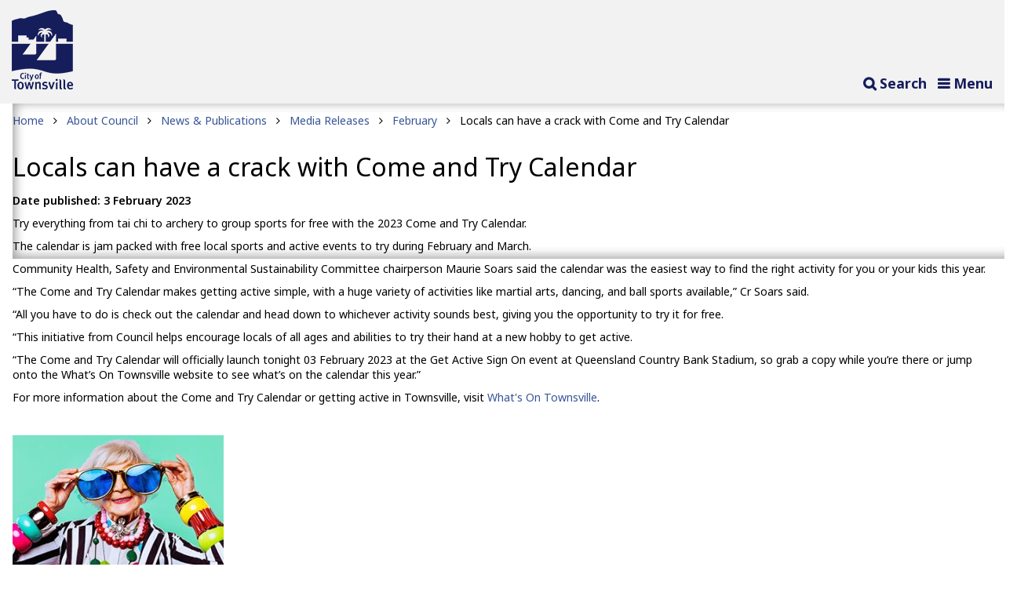

--- FILE ---
content_type: text/html; charset=utf-8
request_url: https://www.townsville.qld.gov.au/about-council/news-and-publications/media-releases/2023/february/locals-can-have-a-crack-with-come-and-try-calendar
body_size: 17465
content:
<!DOCTYPE html>
<html lang="en">
    <head>
        <meta http-equiv="X-UA-Compatible" content="IE=edge">
        <meta charset="utf-8" />
        <title>Locals can have a crack with Come and Try Calendar - Townsville City Council</title>
        <meta name="viewport" content="width=device-width, initial-scale=1.0" />
        <meta name="referrer" content="always" />
        <link rel="icon" href="https://www.townsville.qld.gov.au/__data/assets/file/0011/201305/favicon.svg?v=0.0.3" />
        <!--[if IE]><link rel="shortcut icon" href="https://www.townsville.qld.gov.au/_design/html/global-design-template/favicon.ico"><![endif]-->
        <meta name="description" content="" />
        
<!-- Global metadata //-->

<!-- Open Graph protocol metadata //-->
<meta property="og:title" content="Locals can have a crack with Come and Try Calendar">
<meta property="og:type" content="website">
<meta property="og:image" content="">
<meta property="og:url" content="https://www.townsville.qld.gov.au/about-council/news-and-publications/media-releases/2023/february/locals-can-have-a-crack-with-come-and-try-calendar">
<meta property="og:description" content="">
<meta property="og:locale" content="en_AU" />
<meta property="og:site_name" content="Townsville City Council" />

<!-- AGLS metadata //-->
<meta name="DCTERMS.title" content="Locals can have a crack with Come and Try Calendar" />
<meta name="DCTERMS.description" content="" />
<meta name="DCTERMS.issued" content="2023-02-03 12:02:00" />
<meta name="DCTERMS.modified" content="2023-02-17 13:32:00" />
<meta name="DCTERMS.creator" content="Townsville City Council" />
<meta name="DCTERMS.publisher" content="Townsville City Council" />
<meta name="DCTERMS.type" content="Text" />
<meta name="DCTERMS.identifier" content="https://www.townsville.qld.gov.au/about-council/news-and-publications/media-releases/2023/february/locals-can-have-a-crack-with-come-and-try-calendar" />
<meta name="DCTERMS.language" content="en-AU" />
<meta name="keywords" content="Townsville City Council; Townsville; Council" />

<!-- Functional //-->
<meta name="func.feature-tile-1" content="18263,20072,45665,12568,25336" />
<meta name="func.feature-tile-2" content="" />
<meta name="func.as-feature-colours" content="" />
<meta name="func.wide-col-toggle" content="no" />
<meta name="func.landing-page" content="no" />
<meta name="func.child-description" content="" />
<meta name="func.promo-asides" content="" />
<meta name="func.page-banner-toggle" content="yes" />
<meta name="func.page-banner-title" content="Locals can have a crack with Come and Try Calendar" />
<meta name="func.hide-from-main-nav" content="" />
<meta name="func.facebook-page" content="TownsvilleCityCouncil" />
<meta name="func.twitter-name" content="TCC_News" />
<meta name="func.twitter-widget-id" content="" />
<meta name="func.right-col-feature-code" content="" />
<meta name="func.calc-value" content="0" />

<!-- Media releases //-->
<meta name="newsFeaturedImage" content="" />
<meta name="newsFeaturedVideo" content="" />

        <link rel="apple-touch-icon" sizes="144x144" href="https://www.townsville.qld.gov.au/__data/assets/image/0004/310/logo-144x144.png?v=0.1.3" />
        <link rel="icon" sizes="144x144" href="https://www.townsville.qld.gov.au/__data/assets/image/0022/205537/logo-144x144.webp?v=0.0.2">
        <meta name="theme-color" content="#171f5a" />
<!--head scripts-->
                <link href="https://fonts.gstatic.com" rel="preconnect" crossorigin />
        <link href="https://fonts.googleapis.com/css?family=Noto+Sans:100,200,300,400,500,600,700,800,900&display=swap" rel="stylesheet" type="text/css" />
        <link rel="stylesheet" type="text/css" href="https://www.townsville.qld.gov.au/_design/css/bundle.css" /><!--bundle.css-->
        <link rel="stylesheet" type="text/css" href="//cdn.jsdelivr.net/jquery.slick/1.6.0/slick.css"/>
        <link rel="stylesheet" href="https://www.townsville.qld.gov.au/__data/assets/css_file_folder/0016/8116/boilerplate-min.min.css" media="screen" /><!-- boilerplate.css -->
        <link rel="stylesheet" href="https://www.townsville.qld.gov.au/__data/assets/css_file_folder/0017/8117/global-min.min.css?v=0.2.496" media="screen" /><!-- global.css -->
        <link rel="stylesheet" href="https://www.townsville.qld.gov.au/__data/assets/css_file_folder/0018/8118/medium-min.min.css?v=0.1.50" media="screen and (min-width: 37.5em)" /><!-- medium.css -->
        <link rel="stylesheet" href="https://www.townsville.qld.gov.au/__data/assets/css_file_folder/0019/8119/wide-min.min.css?v=0.2.24" media="screen and (min-width: 82.5em)" /><!-- wide.css -->
        <link rel="stylesheet" href="https://www.townsville.qld.gov.au/__data/assets/css_file/0024/152268/jquery.fancybox.min.css" media="screen" /><!-- fancybox.min.css -->

        <link rel="stylesheet" href="https://www.townsville.qld.gov.au/_design/css/small.css?version=0.1.3" /> <!-- small.css -->
        <!-- link rel="stylesheet" href="https://www.townsville.qld.gov.au/_design/css/dev.css?version=" / --><!-- dev.css -->

        <!--[if lte IE 8]>
            <link rel="stylesheet" href="https://www.townsville.qld.gov.au/__data/assets/css_file_folder/0018/8118/medium-min.min.css" media="screen" />
            <link rel="stylesheet" href="https://www.townsville.qld.gov.au/__data/assets/css_file_folder/0019/8119/wide-min.min.css" media="screen" />
            <script>
                var lteIE8 = true;
            </script>
        <![endif]-->
        <link rel="stylesheet" href="https://www.townsville.qld.gov.au/__data/assets/css_file_folder/0011/8120/print-min.min.css" media="print" />
        <script src="https://www.townsville.qld.gov.au/__data/assets/js_file/0013/166/modernizr.min.js"></script><!-- modernizr.min.js -->
        <script src="https://www.townsville.qld.gov.au/_design/js/bundle.js" type="module"></script><!--bundle.js-->

<style>
@media only screen and (min-width: 600px) and (max-width: 785px) {
  .page-banner .water_restrictions_feature {
    display: none;
  }
  .water_restrictions_feature-mobile {
    display: block;
  }
  .water_restrictions_feature-mobile .water_restrictions_feature {
    background: none;
    color: #fff;
    display: block;
    position: relative;
    right: auto;
    top: auto;
    z-index: 2;
  }
}
</style>          
        

                <!-- Google Tag Manager -->
<script>(function(w,d,s,l,i){w[l]=w[l]||[];w[l].push({'gtm.start':
new Date().getTime(),event:'gtm.js'});var f=d.getElementsByTagName(s)[0],
j=d.createElement(s),dl=l!='dataLayer'?'&l='+l:'';j.async=true;j.src=
'https://www.googletagmanager.com/gtm.js?id='+i+dl;f.parentNode.insertBefore(j,f);
})(window,document,'script','dataLayer','GTM-N9S9T9');</script>
<!-- End Google Tag Manager -->

<script type="text/javascript">
    window._monsido = window._monsido || {
        token: "hhW90qsNa34-xzhGaMraiQ",
        statistics: {
            enabled: true,
            cookieLessTracking: false,
            documentTracking: {
                enabled: true,
                documentCls: "monsido_download",
                documentIgnoreCls: "monsido_ignore_download",
                documentExt: ["pdf","doc","docx","xls","xlsx","ppt","pptx"],
            },
        },
        pageAssistV2: {
            enabled: true,
            theme: "light",
            mainColor: "#005e5d",
            textColor: "#ffffff",
            linkColor: "#005e5d",
            buttonHoverColor: "#005e5d",
            mainDarkColor: "#052942",
            textDarkColor: "#ffffff",
            linkColorDark: "#FFCF4B",
            buttonHoverDarkColor: "#FFCF4B",
            greeting: "Discover your personalisation options",
            direction: "leftbottom",
            coordinates: "   ",
            iconShape: "circle",
            title: "Personalisation Options",
            titleText: "Welcome to Townsville City Council's accessibility toolbar! Use the options below to cater our website to your accessibility needs.",
            iconPictureUrl: "logo",
            logoPictureUrl: "https://www.townsville.qld.gov.au/__data/assets/image/0022/161167/tcc-wordmark_wht.png",
            logoPictureBase64: "",
            languages: ["en-AU"],
            defaultLanguage: "en-AU",
            skipTo: false,
            alwaysOnTop: false,
        },
    };
</script>
<script type="text/javascript" async src="https://app-script.monsido.com/v2/monsido-script.js"></script>

<script> 
    window.dataLayer = window.dataLayer || [];
    function gtag(){dataLayer.push(arguments);}
     window.addEventListener('mon-pageassist-open', function() {            
          gtag('event', 'PageAssist', { 
               'event_category': 'open' 
          }); 
     }); 
</script>            
<!--
  Running Squiz Matrix
  Developed by Squiz - http://www.squiz.net
  Squiz, Squiz Matrix, MySource, MySource Matrix and Squiz.net are registered Trademarks of Squiz Pty Ltd
  Page generated: 26 January 2026 09:03:17
-->


</head>
<!--[if IE 8 ]><body class="no-js lt-ie9 ie8 inside global        "><![endif]-->
<!--[if IE 9 ]><body class="no-js lt-ie10 ie9 inside global        "><![endif]-->
<!--[if IE 10 ]><body class="no-js lt-ie11 ie10 inside global        "><![endif]-->
<!--[if (gt IE 10)|!(IE)]><!--><body class="no-js inside global        "><!--<![endif]-->

<!-- Google Tag Manager (noscript) -->
<noscript><iframe src="https://www.googletagmanager.com/ns.html?id=GTM-N9S9T9"
height="0" width="0" style="display:none;visibility:hidden"></iframe></noscript>
<!-- End Google Tag Manager (noscript) -->

<input type="hidden" name="token" value="8319d5faca9b9497fb2b6381dc2a3f21ec71e8c1"  class="sq-form-field" id="token" />

    <!--noindex-->
    <div id="top" class="skip-links">
    <ul class="skip-links__list">
        <li class="skip-links__item"><a class="skip-links__link" href="#content-anchor">Skip to content</a></li>
        <li class="skip-links__item"><a class="skip-links__link" href="#main-navigation">Skip to navigation</a></li>
    </ul>
</div><!--/.skip-links-->
    <!--endnoindex-->
    
    <div id="page-wrapper" data-pageID="176013" data-popup-id="" data-popup-url="">

        <!--noindex-->
            <header class="header clearfix" role="banner">



<script>
	(function(n,u){
	window.CXoneDfo=n,
	window[n]=window[n]||function(){(window[n].q=window[n].q||[]).push(arguments)},window[n].u=u,
	e=document.createElement("script"),e.type="module",e.src=u+"?"+Math.round(Date.now()/1e3/3600),
	document.head.appendChild(e)
	})('cxone','https://web-modules-de-au1.niceincontact.com/loader/1/loader.js');
	 
	cxone('init', '1426');
	cxone('guide','init');
	cxone('guide', 'setButtonSize', '4em');
	cxone('guide', 'setOffsetX', '2em');
</script>



<div class="header__top_links clearfix">
        <div class="max-width-container">
            
        <div data-target=".site-links-header" data-screensize="3" class="placement-current">
            <div class="site-links site-links-header col-lg-8 col-md-12">
            	<ul class="inline-list">
            		<li>
            		    <a href="https://www.townsville.qld.gov.au/about-council/contact-council">Contact us</a>
        		    </li>
            		<li>
            		    <a href="tel:134810">
            		        <span class="fa fa-phone" aria-hidden="true"></span><span class="visuallhidden">Phone: </span>
            		        13 48 10
        		        </a>
    		        </li>
            	</ul>
            </div><!--/.site-links-->
        </div>

            <div data-target="#quick-search" data-screensize="3" class="placement-current">
                <div class="quick-search col-xs-12 col-md-3 col-lg-4" id="quick-search">
    <form class="quick-search__form" role="search" method="get" action="https://www.townsville.qld.gov.au/search" novalidate="novalidate">
        <fieldset class="no-style">
            <legend class="visuallyhidden">Search the Townsville City Council website</legend>
            <div class="quick-search__group">
                <div class="quick-search__input-wrapper">
                    <div class="quick-search__input-group">
                        <label for="quick-search__query" class="quick-search__label visuallyhidden">Search</label>
                        <input type="text" autocomplete="off" placeholder="I'm looking for" name="query" id="quick-search__query" class="quick-search__input" />
                            <input type="hidden" name="collection" value="tcc~sp-corporate">
                        <button type="submit" class="quick-search__submit"><span class="fa fa-search"></span><span class="quick-search__submit-text visuallyhidden">Search</span></button>
                    </div>
                </div>
            </div><!--/.quick-search__group-->
        </fieldset>
    </form>
</div><!--/.quick-search-->
            </div>

        </div>
    </div><!--/.header__top_links-->
    <div class="header__navigation clearfix">
        <div class="max-width-container">
            <div class="site-logo col-xs-6 col-md-6 col-lg-1">
  <a href="https://www.townsville.qld.gov.au" class="site-logo__link"><img src="https://www.townsville.qld.gov.au/__data/assets/image/0005/311/logo.webp" width="78" height="101" alt="Townsville City Council" /></a>
  <img src="https://www.townsville.qld.gov.au/__data/assets/image/0005/311/logo.webp" width="78" height="101" alt="Townsville City Council" class="site-logo__print" />
</div><!--/.header__site_logo-->

            <div class="toggle-options col-xs-6 col-md-6 col-lg-11">
                <a href="#" class="toggler toggler__nav" aria-controls="#main-navigation"><span class="fa fa-bars" aria-hidden="true"></span><span>Menu</span></a>
                <a href="#" class="toggler toggler__search" aria-controls="#quick-search"><span class="fa fa-search" aria-hidden="true"></span><span>Search</span></a>
            </div><!--/.toggle-options-->            <nav class="navbar cols-xs-12 cols-md-10 cols-lg-11" role="navigation" aria-label="Site Navigation" id="main-navigation" aria-expanded="false">
                <div data-target=".site-links-header" data-screensize="1|2"></div>
                    <div id="navbar__dropdown" class="navbar__dropdown" role="menubar">
                        

                            <ul class="navbar__list"><li class="nav-item navbar__item active " role="menuitem"><a href="https://www.townsville.qld.gov.au/about-council">About Council</a><div class="sub-nav sub-mega-nav"><div class="col-md-3 col-lg-3"><span class="sub-mega-menu__main-title">About Council</span></div><div class="sub-nav__group-container col-xs-12 col-sm-12 col-md-9 col-lg-9"><ul class="sub-nav__group col-lg-4" role="menu"><li class="" role="menuitem"><a href="https://www.townsville.qld.gov.au/about-council/contact-council">Contact Council</a><span class="fa fa-angle-right" aria-hidden="true"></span><ul class="sub-nav__group-links" role="menu"><li class="" role="menuitem"><a href="https://www.townsville.qld.gov.au/about-council/contact-council/report-a-problem">Report a Problem</a></li><li class="" role="menuitem"><a href="https://www.townsville.qld.gov.au/about-council/contact-council/contact-us-online">Contact Us Online</a></li><li class="" role="menuitem"><a href="https://www.townsville.qld.gov.au/about-council/contact-council/venues-locations-and-opening-hours">Venues, Locations &amp; Opening Hours</a></li><li class="" role="menuitem"><a href="https://www.townsville.qld.gov.au/about-council/contact-council/complaints">Complaints</a></li><li class="" role="menuitem"><a href="https://www.townsville.qld.gov.au/about-council/contact-council/insurance-claims">Insurance Claims</a></li><li class="" role="menuitem"><a href="https://www.townsville.qld.gov.au/about-council/contact-council/public-interest-disclosures">Public Interest Disclosures</a></li><li class="" role="menuitem"><a href="https://www.townsville.qld.gov.au/about-council/contact-council/apps">Mobile Apps</a></li><li class="" role="menuitem"><a href="https://www.townsville.qld.gov.au/about-council/contact-council/petitions">Petitions</a></li><li class="" role="menuitem"><a href="https://www.townsville.qld.gov.au/about-council/contact-council/have-your-say-townsville">Have Your Say Townsville</a></li></ul></li></ul><ul class="sub-nav__group col-lg-4" role="menu"><li class="active " role="menuitem"><a href="https://www.townsville.qld.gov.au/about-council/news-and-publications">News &amp; Publications</a><span class="fa fa-angle-right" aria-hidden="true"></span><ul class="sub-nav__group-links" role="menu"><li class="active " role="menuitem"><span class="fa fa-angle-right" aria-hidden="true"></span><a href="https://www.townsville.qld.gov.au/about-council/news-and-publications/media-releases">Media Releases</a></li><li class="" role="menuitem"><a href="https://www.townsville.qld.gov.au/about-council/news-and-publications/live-townsville">Our Townsville</a></li><li class="" role="menuitem"><a href="https://www.townsville.qld.gov.au/about-council/news-and-publications/school-holiday-guide">School Holiday Guide</a></li><li class="" role="menuitem"><a href="https://www.townsville.qld.gov.au/about-council/news-and-publications/enews">e-Newsletters</a></li><li class="" role="menuitem"><a href="https://www.townsville.qld.gov.au/about-council/news-and-publications/community-reports">Community Reports</a></li><li class="" role="menuitem"><a href="https://www.townsville.qld.gov.au/about-council/news-and-publications/reports-drawings-and-plans">Reports, Drawings &amp; Plans</a></li><li class="" role="menuitem"><a href="https://www.townsville.qld.gov.au/about-council/news-and-publications/website-information">Website Information</a></li><li class="" role="menuitem"><a href="https://www.townsville.qld.gov.au/about-council/news-and-publications/social-media">Social Media</a></li></ul></li></ul><ul class="sub-nav__group col-lg-4" role="menu"><li class="" role="menuitem"><a href="https://www.townsville.qld.gov.au/about-council/corporate-information">Corporate Information</a><span class="fa fa-angle-right" aria-hidden="true"></span><ul class="sub-nav__group-links" role="menu"><li class="" role="menuitem"><a href="https://www.townsville.qld.gov.au/about-council/corporate-information/legal-forms">Legal Forms</a></li><li class="" role="menuitem"><a href="https://www.townsville.qld.gov.au/about-council/corporate-information/right-to-information">Right to Information</a></li><li class="" role="menuitem"><a href="https://www.townsville.qld.gov.au/about-council/corporate-information/policies">Policies</a></li><li class="" role="menuitem"><a href="https://www.townsville.qld.gov.au/about-council/corporate-information/budget-2025-26">Budget 2025/26</a></li><li class="" role="menuitem"><a href="https://www.townsville.qld.gov.au/about-council/corporate-information/townsville-dashboards">Townsville Dashboards</a></li></ul></li></ul><ul class="sub-nav__group col-lg-4" role="menu"><li class="" role="menuitem"><a href="https://www.townsville.qld.gov.au/about-council/mayor-and-councillors">Mayor &amp; Councillors</a><span class="fa fa-angle-right" aria-hidden="true"></span><ul class="sub-nav__group-links" role="menu"><li class="" role="menuitem"><a href="https://www.townsville.qld.gov.au/about-council/mayor-and-councillors/2025-by-election-key-dates">2025 Mayoral By-Election results</a></li><li class="" role="menuitem"><a href="https://www.townsville.qld.gov.au/about-council/mayor-and-councillors/2024-local-government-election-results">2024 Local Government Election results</a></li><li class="" role="menuitem"><a href="https://www.townsville.qld.gov.au/about-council/mayor-and-councillors/councillor-profiles">Councillor Profiles</a></li><li class="" role="menuitem"><a href="https://www.townsville.qld.gov.au/about-council/mayor-and-councillors/the-role-of-council">The Role of Council</a></li><li class="" role="menuitem"><a href="https://www.townsville.qld.gov.au/about-council/mayor-and-councillors/statements-of-interest">Register of Interests</a></li></ul></li></ul><ul class="sub-nav__group col-lg-4" role="menu"><li class="" role="menuitem"><a href="https://www.townsville.qld.gov.au/about-council/council-meetings">Council Meetings</a><span class="fa fa-angle-right" aria-hidden="true"></span><ul class="sub-nav__group-links" role="menu"><li class="" role="menuitem"><a href="https://www.townsville.qld.gov.au/about-council/council-meetings/meetings-agendas-and-minutes">Meetings, Agendas &amp; Minutes</a></li><li class="" role="menuitem"><a href="https://www.townsville.qld.gov.au/about-council/council-meetings/advisory-committees">Advisory Committees</a></li><li class="" role="menuitem"><a href="https://www.townsville.qld.gov.au/about-council/council-meetings/other-groups-and-committees">Other Groups &amp; Committees</a></li></ul></li></ul><ul class="sub-nav__group col-lg-4" role="menu"><li class="" role="menuitem"><a href="https://www.townsville.qld.gov.au/about-council/job-vacancies">Careers at Council</a><span class="fa fa-angle-right" aria-hidden="true"></span><ul class="sub-nav__group-links" role="menu"><li class="" role="menuitem"><a href="https://www.townsville.qld.gov.au/about-council/job-vacancies/current-vacancies">Current Job Vacancies</a></li><li class="" role="menuitem"><a href="https://www.townsville.qld.gov.au/about-council/job-vacancies/life-at-council">Life at Council</a></li><li class="" role="menuitem"><a href="https://www.townsville.qld.gov.au/about-council/job-vacancies/our-recruitment-process">Our Recruitment Process</a></li><li class="" role="menuitem"><a href="https://www.townsville.qld.gov.au/about-council/job-vacancies/why-townsville">Why Townsville</a></li><li class="" role="menuitem"><a href="https://www.townsville.qld.gov.au/about-council/job-vacancies/career-pathways">Career Pathways</a></li><li class="" role="menuitem"><a href="https://www.townsville.qld.gov.au/about-council/job-vacancies/our-commitment-to-diversity">Our Commitment to Diversity</a></li></ul></li></ul><ul class="sub-nav__group col-lg-4" role="menu"><li class="" role="menuitem"><a href="https://www.townsville.qld.gov.au/about-council/local-laws">Local Laws</a><span class="fa fa-angle-right" aria-hidden="true"></span><ul class="sub-nav__group-links" role="menu"><li class="" role="menuitem"><a href="https://www.townsville.qld.gov.au/about-council/local-laws/investigation-process">Investigation Process</a></li></ul></li></ul><ul class="sub-nav__group col-lg-4" role="menu"><li class="" role="menuitem"><a href="https://www.townsville.qld.gov.au/about-council/tenders">Procurement &amp; Tenders</a><span class="fa fa-angle-right" aria-hidden="true"></span><ul class="sub-nav__group-links" role="menu"><li class="" role="menuitem"><a href="https://www.townsville.qld.gov.au/about-council/tenders/contracts-over-$200,000">Contracts Over $200,000</a></li><li class="" role="menuitem"><a href="https://www.townsville.qld.gov.au/about-council/tenders/doing-business-with-council">Doing Business with Council</a></li></ul></li></ul></div></div></li><li class="nav-item navbar__item " role="menuitem"><a href="https://www.townsville.qld.gov.au/about-townsville">About Townsville</a><div class="sub-nav sub-mega-nav"><div class="col-md-3 col-lg-3"><span class="sub-mega-menu__main-title">About Townsville</span></div><div class="sub-nav__group-container col-xs-12 col-sm-12 col-md-9 col-lg-9"><ul class="sub-nav__group col-lg-4" role="menu"><li class="" role="menuitem"><a href="https://www.townsville.qld.gov.au/about-townsville/whats-happening">What's Happening</a><span class="fa fa-angle-right" aria-hidden="true"></span><ul class="sub-nav__group-links" role="menu"><li class="" role="menuitem"><a href="https://www.townsville.qld.gov.au/about-townsville/whats-happening/light-up-townsville">Light Up Townsville</a></li><li class="" role="menuitem"><a href="https://www.townsville.qld.gov.au/about-townsville/whats-happening/live-and-local">Live &amp; Local</a></li><li class="" role="menuitem"><a href="https://www.townsville.qld.gov.au/about-townsville/whats-happening/vendors-and-suppliers">Vendors &amp; Suppliers</a></li><li class="" role="menuitem"><a href="https://www.townsville.qld.gov.au/about-townsville/whats-happening/whats-on-townsville">What's On Townsville</a></li></ul></li></ul><ul class="sub-nav__group col-lg-4" role="menu"><li class="" role="menuitem"><a href="https://www.townsville.qld.gov.au/about-townsville/business-and-economy">Business &amp; Investment</a><span class="fa fa-angle-right" aria-hidden="true"></span><ul class="sub-nav__group-links" role="menu"><li class="" role="menuitem"><a href="https://www.townsville.qld.gov.au/about-townsville/business-and-economy/business-support-and-resources">Business Support and Resources </a></li><li class="" role="menuitem"><a href="https://www.townsville.qld.gov.au/about-townsville/business-and-economy/townsvilles-economic-statistics">Townsville's Economic Statistics</a></li><li class="" role="menuitem"><a href="https://www.townsville.qld.gov.au/about-townsville/business-and-economy/doing-business-in-townsville">Business Grants and Incentives</a></li><li class="" role="menuitem"><a href="https://www.townsville.qld.gov.au/about-townsville/business-and-economy/investing-in-townsville">Investing in Townsville</a></li><li class="" role="menuitem"><a href="https://www.townsville.qld.gov.au/about-townsville/business-and-economy/townsville-north-queensland-defence-strategy">Townsville North Queensland Defence Strategy</a></li><li class="" role="menuitem"><a href="https://www.townsville.qld.gov.au/about-townsville/business-and-economy/tourism">Tourism</a></li><li class="" role="menuitem"><a href="https://www.townsville.qld.gov.au/about-townsville/business-and-economy/townsville-2032-legacy">Townsville 2032 Legacy</a></li><li class="" role="menuitem"><a href="https://www.townsville.qld.gov.au/about-townsville/business-and-economy/townsville-city-deal">Townsville City Deal</a></li><li class="" role="menuitem"><a href="https://www.townsville.qld.gov.au/about-townsville/business-and-economy/key-economic-partners">Key Economic Partners</a></li></ul></li></ul><ul class="sub-nav__group col-lg-4" role="menu"><li class="" role="menuitem"><a href="https://www.townsville.qld.gov.au/about-townsville/townsville-parking">Townsville Parking</a><span class="fa fa-angle-right" aria-hidden="true"></span><ul class="sub-nav__group-links" role="menu"><li class="" role="menuitem"><a href="https://www.townsville.qld.gov.au/about-townsville/townsville-parking/where-to-park">Where to Park</a></li><li class="" role="menuitem"><a href="https://www.townsville.qld.gov.au/about-townsville/townsville-parking/townsville-parking-app">Townsville Parking App</a></li><li class="" role="menuitem"><a href="https://www.townsville.qld.gov.au/about-townsville/townsville-parking/parking-meters">Using Parking Meters</a></li><li class="" role="menuitem"><a href="https://www.townsville.qld.gov.au/about-townsville/townsville-parking/pay-a-fine">Pay a Parking Infringement</a></li><li class="" role="menuitem"><a href="https://www.townsville.qld.gov.au/about-townsville/townsville-parking/request-a-parking-fine-review">Review a Parking Infringement</a></li><li class="" role="menuitem"><a href="https://www.townsville.qld.gov.au/about-townsville/townsville-parking/parking-permits">Apply for a Parking Permit</a></li><li class="" role="menuitem"><a href="https://www.townsville.qld.gov.au/about-townsville/townsville-parking/event-parking">Event Parking</a></li><li class="" role="menuitem"><a href="https://www.townsville.qld.gov.au/about-townsville/townsville-parking/abandoned-vehicles">Abandoned Vehicles</a></li><li class="" role="menuitem"><a href="https://www.townsville.qld.gov.au/about-townsville/townsville-parking/parking-regulation">About Parking Regulation</a></li></ul></li></ul><ul class="sub-nav__group col-lg-4" role="menu"><li class="" role="menuitem"><a href="https://www.townsville.qld.gov.au/about-townsville/traffic-and-transport">Traffic &amp; Transport</a><span class="fa fa-angle-right" aria-hidden="true"></span><ul class="sub-nav__group-links" role="menu"><li class="" role="menuitem"><a href="https://www.townsville.qld.gov.au/about-townsville/traffic-and-transport/e-scooter-commercial-permits">E-scooter Commercial Permits</a></li><li class="" role="menuitem"><a href="https://www.townsville.qld.gov.au/about-townsville/traffic-and-transport/public-transport">Public Transport</a></li><li class="" role="menuitem"><a href="https://www.townsville.qld.gov.au/about-townsville/traffic-and-transport/townsville-integrated-transport-plan">Townsville Integrated Transport Plan</a></li><li class="" role="menuitem"><a href="https://www.townsville.qld.gov.au/about-townsville/traffic-and-transport/townsville-supercars-traffic-changes">Townsville Supercars Traffic Changes</a></li><li class="" role="menuitem"><a href="https://www.townsville.qld.gov.au/about-townsville/traffic-and-transport/traffic-model">Traffic Model</a></li></ul></li></ul><ul class="sub-nav__group col-lg-4" role="menu"><li class="" role="menuitem"><a href="https://www.townsville.qld.gov.au/about-townsville/history-and-heritage">History &amp; Heritage</a><span class="fa fa-angle-right" aria-hidden="true"></span><ul class="sub-nav__group-links" role="menu"><li class="" role="menuitem"><a href="https://www.townsville.qld.gov.au/about-townsville/history-and-heritage/townsville-history">Townsville History</a></li><li class="" role="menuitem"><a href="https://www.townsville.qld.gov.au/about-townsville/history-and-heritage/tour-brochures">Self-Guided Tours</a></li><li class="" role="menuitem"><a href="https://www.townsville.qld.gov.au/about-townsville/history-and-heritage/pioneers-of-townsville">Pioneers of Townsville</a></li><li class="" role="menuitem"><a href="https://www.townsville.qld.gov.au/about-townsville/history-and-heritage/heritage-properties">Heritage Properties</a></li><li class="" role="menuitem"><a href="https://www.townsville.qld.gov.au/about-townsville/history-and-heritage/freedom-of-entry">Freedom of Entry</a></li><li class="" role="menuitem"><a href="https://www.townsville.qld.gov.au/about-townsville/history-and-heritage/vp80">VP80: Commemorating 80 Years Since Victory in The Pacific  </a></li><li class="" role="menuitem"><a href="https://www.townsville.qld.gov.au/about-townsville/history-and-heritage/townsville-150-celebrations">Townsville 150 Celebrations</a></li><li class="" role="menuitem"><a href="https://www.townsville.qld.gov.au/about-townsville/history-and-heritage/the-strands-20th-birthday">The Strand's 20th Birthday</a></li><li class="" role="menuitem"><a href="https://www.townsville.qld.gov.au/about-townsville/history-and-heritage/northern-stories">Northern Stories 2021</a></li></ul></li></ul><ul class="sub-nav__group col-lg-4" role="menu"><li class="" role="menuitem"><a href="https://www.townsville.qld.gov.au/about-townsville/sister-cities">Sister Cities</a><span class="fa fa-angle-right" aria-hidden="true"></span></li></ul><ul class="sub-nav__group col-lg-4" role="menu"><li class="" role="menuitem"><a href="https://www.townsville.qld.gov.au/about-townsville/shopping-and-markets">Shopping &amp; Markets</a><span class="fa fa-angle-right" aria-hidden="true"></span></li></ul><ul class="sub-nav__group col-lg-4" role="menu"><li class="" role="menuitem"><a href="https://www.townsville.qld.gov.au/about-townsville/living-in-townsville">Living in Townsville</a><span class="fa fa-angle-right" aria-hidden="true"></span><ul class="sub-nav__group-links" role="menu"><li class="" role="menuitem"><a href="https://www.townsville.qld.gov.au/about-townsville/living-in-townsville/being-neighbourly">Being Neighbourly</a></li><li class="" role="menuitem"><a href="https://www.townsville.qld.gov.au/about-townsville/living-in-townsville/townsville-community-profiles">Townsville Community Profiles</a></li><li class="" role="menuitem"><a href="https://www.townsville.qld.gov.au/about-townsville/living-in-townsville/accessible-townsville">Accessible Townsville</a></li><li class="" role="menuitem"><a href="https://www.townsville.qld.gov.au/about-townsville/living-in-townsville/liveability">Liveability in Townsville</a></li><li class="" role="menuitem"><a href="https://www.townsville.qld.gov.au/about-townsville/living-in-townsville/diversity-and-inclusion-strategy">Diversity and Inclusion Strategy</a></li><li class="" role="menuitem"><a href="https://www.townsville.qld.gov.au/about-townsville/living-in-townsville/welcoming-cities">Welcoming Cities</a></li></ul></li></ul><ul class="sub-nav__group col-lg-4" role="menu"><li class="" role="menuitem"><a href="https://www.townsville.qld.gov.au/about-townsville/vibrant-city">Vibrant City</a><span class="fa fa-angle-right" aria-hidden="true"></span></li></ul></div></div></li><li class="nav-item navbar__item " role="menuitem"><a href="https://www.townsville.qld.gov.au/building-planning-and-projects">Building, Planning &amp; Projects</a><div class="sub-nav sub-mega-nav"><div class="col-md-3 col-lg-3"><span class="sub-mega-menu__main-title">Building, Planning &amp; Projects</span></div><div class="sub-nav__group-container col-xs-12 col-sm-12 col-md-9 col-lg-9"><ul class="sub-nav__group col-lg-4" role="menu"><li class="" role="menuitem"><a href="https://www.townsville.qld.gov.au/building-planning-and-projects/council-projects">Current Projects</a><span class="fa fa-angle-right" aria-hidden="true"></span><ul class="sub-nav__group-links" role="menu"><li class="" role="menuitem"><a href="https://www.townsville.qld.gov.au/building-planning-and-projects/council-projects/major-projects">Major Projects</a></li><li class="" role="menuitem"><a href="https://www.townsville.qld.gov.au/building-planning-and-projects/council-projects/under-development">Under Development</a></li><li class="" role="menuitem"><a href="https://www.townsville.qld.gov.au/building-planning-and-projects/council-projects/works-underway">Works Underway</a></li><li class="" role="menuitem"><a href="https://www.townsville.qld.gov.au/building-planning-and-projects/council-projects/recently-completed">Recently Completed</a></li></ul></li></ul><ul class="sub-nav__group col-lg-4" role="menu"><li class="" role="menuitem"><a href="https://www.townsville.qld.gov.au/building-planning-and-projects/works-and-road-closures">Works &amp; Road Closures</a><span class="fa fa-angle-right" aria-hidden="true"></span></li></ul><ul class="sub-nav__group col-lg-4" role="menu"><li class="" role="menuitem"><a href="https://www.townsville.qld.gov.au/building-planning-and-projects/planning-and-building-approval">Planning &amp; Building Approval</a><span class="fa fa-angle-right" aria-hidden="true"></span><ul class="sub-nav__group-links" role="menu"><li class="" role="menuitem"><a href="https://www.townsville.qld.gov.au/building-planning-and-projects/planning-and-building-approval/planning-and-development-website">Planning &amp; Development website</a></li><li class="" role="menuitem"><a href="https://www.townsville.qld.gov.au/building-planning-and-projects/planning-and-building-approval/applications-on-public-notification">Applications on Public Notification</a></li><li class="" role="menuitem"><a href="https://www.townsville.qld.gov.au/building-planning-and-projects/planning-and-building-approval/active-city-plan-amendments">Active City Plan Amendments</a></li><li class="" role="menuitem"><a href="https://www.townsville.qld.gov.au/building-planning-and-projects/planning-and-building-approval/application-lodgements-tols">Application Lodgements (TOLS)</a></li><li class="" role="menuitem"><a href="https://www.townsville.qld.gov.au/building-planning-and-projects/planning-and-building-approval/building-approval-reports">Building Approval Reports</a></li></ul></li></ul><ul class="sub-nav__group col-lg-4" role="menu"><li class="" role="menuitem"><a href="https://www.townsville.qld.gov.au/building-planning-and-projects/mapping-services">Mapping Services</a><span class="fa fa-angle-right" aria-hidden="true"></span><ul class="sub-nav__group-links" role="menu"><li class="" role="menuitem"><a href="https://www.townsville.qld.gov.au/building-planning-and-projects/mapping-services/townsvillemaps">TownsvilleMAPS Mapping Service</a></li><li class="" role="menuitem"><a href="https://www.townsville.qld.gov.au/building-planning-and-projects/mapping-services/flood-mapping-service">Flood Mapping Service</a></li><li class="" role="menuitem"><a href="https://www.townsville.qld.gov.au/building-planning-and-projects/mapping-services/aerial-and-mapping-products-for-purchase">Aerial &amp; Mapping Products for Purchase</a></li><li class="" role="menuitem"><a href="https://www.townsville.qld.gov.au/building-planning-and-projects/mapping-services/3d-mapping-model">3D Mapping Model</a></li></ul></li></ul><ul class="sub-nav__group col-lg-4" role="menu"><li class="" role="menuitem"><a href="https://www.townsville.qld.gov.au/building-planning-and-projects/property-searches">Property Searches</a><span class="fa fa-angle-right" aria-hidden="true"></span></li></ul><ul class="sub-nav__group col-lg-4" role="menu"><li class="" role="menuitem"><a href="https://www.townsville.qld.gov.au/building-planning-and-projects/city-maintenance-schedules">City Maintenance Schedules</a><span class="fa fa-angle-right" aria-hidden="true"></span><ul class="sub-nav__group-links" role="menu"><li class="" role="menuitem"><a href="https://www.townsville.qld.gov.au/building-planning-and-projects/city-maintenance-schedules/rural-road-maintenance-schedule">Rural Road Maintenance Schedule</a></li><li class="" role="menuitem"><a href="https://www.townsville.qld.gov.au/building-planning-and-projects/city-maintenance-schedules/grass-cutting-mowing-schedule">Grass Cutting (Mowing) Schedule</a></li></ul></li></ul><ul class="sub-nav__group col-lg-4" role="menu"><li class="" role="menuitem"><a href="https://www.townsville.qld.gov.au/building-planning-and-projects/planning-for-a-flood-resilient-townsville">Planning for a Flood Resilient Townsville</a><span class="fa fa-angle-right" aria-hidden="true"></span><ul class="sub-nav__group-links" role="menu"><li class="" role="menuitem"><a href="https://www.townsville.qld.gov.au/building-planning-and-projects/planning-for-a-flood-resilient-townsville/flood-studies">Flood Studies</a></li><li class="" role="menuitem"><a href="https://www.townsville.qld.gov.au/building-planning-and-projects/planning-for-a-flood-resilient-townsville/flood-risk-assessment">Floodplain Risk Assessment</a></li><li class="" role="menuitem"><a href="https://www.townsville.qld.gov.au/building-planning-and-projects/planning-for-a-flood-resilient-townsville/flood-mapping">Flood Mapping</a></li><li class="" role="menuitem"><a href="https://www.townsville.qld.gov.au/building-planning-and-projects/planning-for-a-flood-resilient-townsville/flood-planning-q-and-a">Flood Planning Q&amp;A</a></li><li class="" role="menuitem"><a href="https://www.townsville.qld.gov.au/building-planning-and-projects/planning-for-a-flood-resilient-townsville/flood-risk-planning-policy-response">Flood Risk Planning Policy Response</a></li><li class="" role="menuitem"><a href="https://www.townsville.qld.gov.au/building-planning-and-projects/planning-for-a-flood-resilient-townsville/have-your-say">Community Survey</a></li><li class="" role="menuitem"><a href="https://www.townsville.qld.gov.au/building-planning-and-projects/planning-for-a-flood-resilient-townsville/whats-next">What's Next</a></li><li class="" role="menuitem"><a href="https://www.townsville.qld.gov.au/building-planning-and-projects/planning-for-a-flood-resilient-townsville/flood-ready-and-resilient">Flood Ready and Resilient</a></li></ul></li></ul></div></div></li><li class="nav-item navbar__item " role="menuitem"><a href="https://www.townsville.qld.gov.au/water-waste-and-environment">Water, Waste &amp; Environment</a><div class="sub-nav sub-mega-nav"><div class="col-md-3 col-lg-3"><span class="sub-mega-menu__main-title">Water, Waste &amp; Environment</span></div><div class="sub-nav__group-container col-xs-12 col-sm-12 col-md-9 col-lg-9"><ul class="sub-nav__group col-lg-4" role="menu"><li class="" role="menuitem"><a href="https://www.townsville.qld.gov.au/water-waste-and-environment/water-supply-and-dams">Water Supply &amp; Dams</a><span class="fa fa-angle-right" aria-hidden="true"></span><ul class="sub-nav__group-links" role="menu"><li class="" role="menuitem"><a href="https://www.townsville.qld.gov.au/water-waste-and-environment/water-supply-and-dams/townsville-water-updates">Townsville Water Updates</a></li><li class="" role="menuitem"><a href="https://www.townsville.qld.gov.au/water-waste-and-environment/water-supply-and-dams/blue-green-algae-in-ross-river-dam">Blue-Green Algae in Ross River Dam</a></li><li class="" role="menuitem"><a href="https://www.townsville.qld.gov.au/water-waste-and-environment/water-supply-and-dams/be-a-water-smart-champion">Be a Water Smart Champion</a></li><li class="" role="menuitem"><a href="https://www.townsville.qld.gov.au/water-waste-and-environment/water-supply-and-dams/our-water-smart-city">Our Water Smart City</a></li><li class="" role="menuitem"><a href="https://www.townsville.qld.gov.au/water-waste-and-environment/water-supply-and-dams/role-and-strategy">Role and Strategy</a></li><li class="" role="menuitem"><a href="https://www.townsville.qld.gov.au/water-waste-and-environment/water-supply-and-dams/dam-levels">Dam Levels</a></li><li class="" role="menuitem"><a href="https://www.townsville.qld.gov.au/water-waste-and-environment/water-supply-and-dams/common-water-questions">Common Water Questions</a></li><li class="" role="menuitem"><a href="https://www.townsville.qld.gov.au/water-waste-and-environment/water-supply-and-dams/meters">Meters</a></li><li class="" role="menuitem"><a href="https://www.townsville.qld.gov.au/water-waste-and-environment/water-supply-and-dams/smart-meters">Smart Meters</a></li><li class="" role="menuitem"><a href="https://www.townsville.qld.gov.au/water-waste-and-environment/water-supply-and-dams/ross-river-dam">Ross River Dam</a></li><li class="" role="menuitem"><a href="https://www.townsville.qld.gov.au/water-waste-and-environment/water-supply-and-dams/paluma-dam">Paluma Dam</a></li><li class="" role="menuitem"><a href="https://www.townsville.qld.gov.au/water-waste-and-environment/water-supply-and-dams/change-your-water-billing-plan">Change your Water Billing Plan</a></li><li class="" role="menuitem"><a href="https://www.townsville.qld.gov.au/water-waste-and-environment/water-supply-and-dams/water-leaks">Water Leaks</a></li></ul></li></ul><ul class="sub-nav__group col-lg-4" role="menu"><li class="" role="menuitem"><a href="https://www.townsville.qld.gov.au/water-waste-and-environment/waste-and-recycling">Waste &amp; Recycling</a><span class="fa fa-angle-right" aria-hidden="true"></span><ul class="sub-nav__group-links" role="menu"><li class="" role="menuitem"><a href="https://www.townsville.qld.gov.au/water-waste-and-environment/waste-and-recycling/household-embedded-batteries">Household Embedded Batteries</a></li><li class="" role="menuitem"><a href="https://www.townsville.qld.gov.au/water-waste-and-environment/waste-and-recycling/bin-collection-days">Bins &amp; Collections</a></li><li class="" role="menuitem"><a href="https://www.townsville.qld.gov.au/water-waste-and-environment/waste-and-recycling/your-bins">What Goes in Your Bins</a></li><li class="" role="menuitem"><a href="https://www.townsville.qld.gov.au/water-waste-and-environment/waste-and-recycling/kerbside-collection">Kerbside Collection</a></li><li class="" role="menuitem"><a href="https://www.townsville.qld.gov.au/water-waste-and-environment/waste-and-recycling/bin-health-checks">Bin Health Checks</a></li><li class="" role="menuitem"><a href="https://www.townsville.qld.gov.au/water-waste-and-environment/waste-and-recycling/minimising-waste">Minimising Waste</a></li><li class="" role="menuitem"><a href="https://www.townsville.qld.gov.au/water-waste-and-environment/waste-and-recycling/recycling-facility">Recycling Facility</a></li><li class="" role="menuitem"><a href="https://www.townsville.qld.gov.au/water-waste-and-environment/waste-and-recycling/transfer-stations">Transfer Stations &amp; Landfill</a></li><li class="" role="menuitem"><a href="https://www.townsville.qld.gov.au/water-waste-and-environment/waste-and-recycling/illegal-dumping">Littering and Illegal Dumping</a></li></ul></li></ul><ul class="sub-nav__group col-lg-4" role="menu"><li class="" role="menuitem"><a href="https://www.townsville.qld.gov.au/water-waste-and-environment/water-testing-services">Townsville Laboratory Services</a><span class="fa fa-angle-right" aria-hidden="true"></span><ul class="sub-nav__group-links" role="menu"><li class="" role="menuitem"><a href="https://www.townsville.qld.gov.au/water-waste-and-environment/water-testing-services/microbiological-laboratory">Microbiological Laboratory</a></li><li class="" role="menuitem"><a href="https://www.townsville.qld.gov.au/water-waste-and-environment/water-testing-services/specialised-analytical-requirements">Specialised Analytical Requirements</a></li><li class="" role="menuitem"><a href="https://www.townsville.qld.gov.au/water-waste-and-environment/water-testing-services/pfas-analysis">PFAS Analysis</a></li><li class="" role="menuitem"><a href="https://www.townsville.qld.gov.au/water-waste-and-environment/water-testing-services/wastewater-analysis">Wastewater Analysis</a></li><li class="" role="menuitem"><a href="https://www.townsville.qld.gov.au/water-waste-and-environment/water-testing-services/pool-water-analysis">Pool Water Analysis</a></li><li class="" role="menuitem"><a href="https://www.townsville.qld.gov.au/water-waste-and-environment/water-testing-services/water-analysis">Water Analysis</a></li></ul></li></ul><ul class="sub-nav__group col-lg-4" role="menu"><li class="" role="menuitem"><a href="https://www.townsville.qld.gov.au/water-waste-and-environment/creek-to-coral">Creek to Coral</a><span class="fa fa-angle-right" aria-hidden="true"></span><ul class="sub-nav__group-links" role="menu"><li class="" role="menuitem"><a href="https://www.townsville.qld.gov.au/water-waste-and-environment/creek-to-coral/community-partnerships">Community Partnerships</a></li><li class="" role="menuitem"><a href="https://www.townsville.qld.gov.au/water-waste-and-environment/creek-to-coral/reef-guardian-councils">Reef Guardian Councils</a></li><li class="" role="menuitem"><a href="https://www.townsville.qld.gov.au/water-waste-and-environment/creek-to-coral/sustainability-tours">Sustainability Tours</a></li><li class="" role="menuitem"><a href="https://www.townsville.qld.gov.au/water-waste-and-environment/creek-to-coral/water-and-the-dry-tropics">Water and the Dry Tropics</a></li><li class="" role="menuitem"><a href="https://www.townsville.qld.gov.au/water-waste-and-environment/creek-to-coral/water-quality-improvement">Water Quality Improvement</a></li><li class="" role="menuitem"><a href="https://www.townsville.qld.gov.au/water-waste-and-environment/creek-to-coral/waterways-and-wetlands">Waterways and Wetlands</a></li></ul></li></ul><ul class="sub-nav__group col-lg-4" role="menu"><li class="" role="menuitem"><a href="https://www.townsville.qld.gov.au/water-waste-and-environment/sustainable-destination">Sustainable Destination</a><span class="fa fa-angle-right" aria-hidden="true"></span><ul class="sub-nav__group-links" role="menu"><li class="" role="menuitem"><a href="https://www.townsville.qld.gov.au/water-waste-and-environment/sustainable-destination/our-eco-destination">What is ECO Destination?</a></li><li class="" role="menuitem"><a href="https://www.townsville.qld.gov.au/water-waste-and-environment/sustainable-destination/sustainability-in-business">Sustainability in Business </a></li><li class="" role="menuitem"><a href="https://www.townsville.qld.gov.au/water-waste-and-environment/sustainable-destination/sustainable-tourism-toolkit">Sustainable Tourism Toolkit </a></li><li class="" role="menuitem"><a href="https://www.townsville.qld.gov.au/water-waste-and-environment/sustainable-destination/ecoguiding-and-edutourism-opportunities">Supporting Sustainability Experiences</a></li><li class="" role="menuitem"><a href="https://www.townsville.qld.gov.au/water-waste-and-environment/sustainable-destination/local-shared-stories">Local Shared Stories </a></li></ul></li></ul><ul class="sub-nav__group col-lg-4" role="menu"><li class="" role="menuitem"><a href="https://www.townsville.qld.gov.au/water-waste-and-environment/waste-water">Wastewater</a><span class="fa fa-angle-right" aria-hidden="true"></span><ul class="sub-nav__group-links" role="menu"><li class="" role="menuitem"><a href="https://www.townsville.qld.gov.au/water-waste-and-environment/waste-water/common-wastewater-questions">Common Wastewater Questions</a></li><li class="" role="menuitem"><a href="https://www.townsville.qld.gov.au/water-waste-and-environment/waste-water/trade-waste">Trade Waste</a></li><li class="" role="menuitem"><a href="https://www.townsville.qld.gov.au/water-waste-and-environment/waste-water/wastewater-treatment">Wastewater Treatment</a></li><li class="" role="menuitem"><a href="https://www.townsville.qld.gov.au/water-waste-and-environment/waste-water/stormwater-drainage">Stormwater Drainage</a></li><li class="" role="menuitem"><a href="https://www.townsville.qld.gov.au/water-waste-and-environment/waste-water/overflow-relief-gully-org">Overflow Relief Gully (ORG)</a></li></ul></li></ul><ul class="sub-nav__group col-lg-4" role="menu"><li class="" role="menuitem"><a href="https://www.townsville.qld.gov.au/water-waste-and-environment/invasive-plants-and-animals">Invasive Plants &amp; Animals</a><span class="fa fa-angle-right" aria-hidden="true"></span><ul class="sub-nav__group-links" role="menu"><li class="" role="menuitem"><a href="https://www.townsville.qld.gov.au/water-waste-and-environment/invasive-plants-and-animals/restricted-invasive-plants-and-animals">Restricted Invasive Plants &amp; Animals</a></li><li class="" role="menuitem"><a href="https://www.townsville.qld.gov.au/water-waste-and-environment/invasive-plants-and-animals/yellow-crazy-ants">Yellow Crazy Ants</a></li><li class="" role="menuitem"><a href="https://www.townsville.qld.gov.au/water-waste-and-environment/invasive-plants-and-animals/vermin-rats-and-mice">Vermin – Rats &amp; Mice</a></li><li class="" role="menuitem"><a href="https://www.townsville.qld.gov.au/water-waste-and-environment/invasive-plants-and-animals/property-pest-management">Property Pest Management</a></li><li class="" role="menuitem"><a href="https://www.townsville.qld.gov.au/water-waste-and-environment/invasive-plants-and-animals/biosecurity-compliance">Biosecurity Compliance</a></li></ul></li></ul><ul class="sub-nav__group col-lg-4" role="menu"><li class="" role="menuitem"><a href="https://www.townsville.qld.gov.au/water-waste-and-environment/environmental-nuisances">Environmental Nuisances</a><span class="fa fa-angle-right" aria-hidden="true"></span><ul class="sub-nav__group-links" role="menu"><li class="" role="menuitem"><a href="https://www.townsville.qld.gov.au/water-waste-and-environment/environmental-nuisances/environmentally-relevant-activities">Environmentally Relevant Activities</a></li></ul></li></ul><ul class="sub-nav__group col-lg-4" role="menu"><li class="" role="menuitem"><a href="https://www.townsville.qld.gov.au/water-waste-and-environment/tree-management">Tree Management</a><span class="fa fa-angle-right" aria-hidden="true"></span></li></ul></div></div></li><li class="nav-item navbar__item " role="menuitem"><a href="https://www.townsville.qld.gov.au/facilities-and-recreation">Facilities &amp; Recreation</a><div class="sub-nav sub-mega-nav"><div class="col-md-3 col-lg-3"><span class="sub-mega-menu__main-title">Facilities &amp; Recreation</span></div><div class="sub-nav__group-container col-xs-12 col-sm-12 col-md-9 col-lg-9"><ul class="sub-nav__group col-lg-4" role="menu"><li class="" role="menuitem"><a href="https://www.townsville.qld.gov.au/facilities-and-recreation/libraries">Libraries</a><span class="fa fa-angle-right" aria-hidden="true"></span><ul class="sub-nav__group-links" role="menu"><li class="" role="menuitem"><a href="https://www.townsville.qld.gov.au/facilities-and-recreation/libraries/using-your-library">Using your Library</a></li><li class="" role="menuitem"><a href="https://www.townsville.qld.gov.au/facilities-and-recreation/libraries/programs-and-activities">Programs and Activities</a></li><li class="" role="menuitem"><a href="https://www.townsville.qld.gov.au/facilities-and-recreation/libraries/search">Search</a></li><li class="" role="menuitem"><a href="https://www.townsville.qld.gov.au/facilities-and-recreation/libraries/creative-spaces">Creative Spaces</a></li><li class="" role="menuitem"><a href="https://www.townsville.qld.gov.au/facilities-and-recreation/libraries/townsville-reads">Townsville Reads</a></li><li class="" role="menuitem"><a href="https://www.townsville.qld.gov.au/facilities-and-recreation/libraries/local-history">Local History</a></li><li class="" role="menuitem"><a href="https://www.townsville.qld.gov.au/facilities-and-recreation/libraries/words-for-wellbeing">Words for Wellbeing</a></li><li class="" role="menuitem"><a href="https://www.townsville.qld.gov.au/facilities-and-recreation/libraries/online-library-living">Online Library Living</a></li><li class="" role="menuitem"><a href="https://www.townsville.qld.gov.au/facilities-and-recreation/libraries/libraries-collection-notice">Libraries Collection Notice</a></li></ul></li></ul><ul class="sub-nav__group col-lg-4" role="menu"><li class="" role="menuitem"><a href="https://www.townsville.qld.gov.au/facilities-and-recreation/sport-and-leisure-facilities">Sport &amp; Leisure</a><span class="fa fa-angle-right" aria-hidden="true"></span><ul class="sub-nav__group-links" role="menu"><li class="" role="menuitem"><a href="https://www.townsville.qld.gov.au/facilities-and-recreation/sport-and-leisure-facilities/active-townsville-link">Get Active + Healthy</a></li><li class="" role="menuitem"><a href="https://www.townsville.qld.gov.au/facilities-and-recreation/sport-and-leisure-facilities/boating-and-fishing">Boating &amp; Fishing</a></li><li class="" role="menuitem"><a href="https://www.townsville.qld.gov.au/facilities-and-recreation/sport-and-leisure-facilities/townsville-pools">Townsville Pools</a></li><li class="" role="menuitem"><a href="https://www.townsville.qld.gov.au/facilities-and-recreation/sport-and-leisure-facilities/riverway-stadium">Riverway Stadium</a></li><li class="" role="menuitem"><a href="https://www.townsville.qld.gov.au/facilities-and-recreation/sport-and-leisure-facilities/townsville-stadium">Townsville Stadium</a></li><li class="" role="menuitem"><a href="https://www.townsville.qld.gov.au/facilities-and-recreation/sport-and-leisure-facilities/get-active-clubs">Get Active Clubs</a></li></ul></li></ul><ul class="sub-nav__group col-lg-4" role="menu"><li class="" role="menuitem"><a href="https://www.townsville.qld.gov.au/facilities-and-recreation/parks-beaches-and-community-venues">Parks, Beaches &amp; Community Venues</a><span class="fa fa-angle-right" aria-hidden="true"></span><ul class="sub-nav__group-links" role="menu"><li class="" role="menuitem"><a href="https://www.townsville.qld.gov.au/facilities-and-recreation/parks-beaches-and-community-venues/popular-parks-and-playgrounds">Popular Parks &amp; Playgrounds</a></li><li class="" role="menuitem"><a href="https://www.townsville.qld.gov.au/facilities-and-recreation/parks-beaches-and-community-venues/the-strand-and-beaches">The Strand</a></li><li class="" role="menuitem"><a href="https://www.townsville.qld.gov.au/facilities-and-recreation/parks-beaches-and-community-venues/jezzine-barracks">Jezzine Barracks</a></li><li class="" role="menuitem"><a href="https://www.townsville.qld.gov.au/facilities-and-recreation/parks-beaches-and-community-venues/riverway">Riverway</a></li><li class="" role="menuitem"><a href="https://www.townsville.qld.gov.au/facilities-and-recreation/parks-beaches-and-community-venues/beaches-and-coastal-management">Beaches &amp; Coastal Management</a></li><li class="" role="menuitem"><a href="https://www.townsville.qld.gov.au/facilities-and-recreation/parks-beaches-and-community-venues/lifeguard-hours">Lifeguard Hours &amp; Stinger Nets</a></li><li class="" role="menuitem"><a href="https://www.townsville.qld.gov.au/facilities-and-recreation/parks-beaches-and-community-venues/outdoor-facilities">Outdoor Facilities</a></li><li class="" role="menuitem"><a href="https://www.townsville.qld.gov.au/facilities-and-recreation/parks-beaches-and-community-venues/gardens-trails-and-camping">Gardens, Trails &amp; Camping</a></li></ul></li></ul><ul class="sub-nav__group col-lg-4" role="menu"><li class="" role="menuitem"><a href="https://www.townsville.qld.gov.au/facilities-and-recreation/theatres-and-galleries">Theatres &amp; Galleries</a><span class="fa fa-angle-right" aria-hidden="true"></span><ul class="sub-nav__group-links" role="menu"><li class="" role="menuitem"><a href="https://www.townsville.qld.gov.au/facilities-and-recreation/theatres-and-galleries/townsville-civic-theatre">Townsville Civic Theatre</a></li><li class="" role="menuitem"><a href="https://www.townsville.qld.gov.au/facilities-and-recreation/theatres-and-galleries/perc-tucker-regional-gallery">Perc Tucker Regional Gallery</a></li><li class="" role="menuitem"><a href="https://www.townsville.qld.gov.au/facilities-and-recreation/theatres-and-galleries/pinnacles-gallery">Pinnacles Gallery</a></li><li class="" role="menuitem"><a href="https://www.townsville.qld.gov.au/facilities-and-recreation/theatres-and-galleries/ephemera">Ephemera: Trace-less</a></li><li class="" role="menuitem"><a href="https://www.townsville.qld.gov.au/facilities-and-recreation/theatres-and-galleries/art-in-public-spaces">Art in Public Spaces</a></li><li class="" role="menuitem"><a href="https://www.townsville.qld.gov.au/facilities-and-recreation/theatres-and-galleries/street-art">Street Art</a></li></ul></li></ul><ul class="sub-nav__group col-lg-4" role="menu"><li class="" role="menuitem"><a href="https://www.townsville.qld.gov.au/facilities-and-recreation/cemeteries">Cemeteries</a><span class="fa fa-angle-right" aria-hidden="true"></span></li></ul><ul class="sub-nav__group col-lg-4" role="menu"><li class="" role="menuitem"><a href="https://www.townsville.qld.gov.au/facilities-and-recreation/bookings-hire">Open Space Bookings &amp; Venue Hire</a><span class="fa fa-angle-right" aria-hidden="true"></span><ul class="sub-nav__group-links" role="menu"><li class="" role="menuitem"><a href="https://www.townsville.qld.gov.au/facilities-and-recreation/bookings-hire/venues-for-hire">Venues for Hire</a></li><li class="" role="menuitem"><a href="https://www.townsville.qld.gov.au/facilities-and-recreation/bookings-hire/open-space-bookings">Open Space Bookings</a></li></ul></li></ul></div></div></li><li class="nav-item navbar__item " role="menuitem"><a href="https://www.townsville.qld.gov.au/community-support">Community Support</a><div class="sub-nav sub-mega-nav"><div class="col-md-3 col-lg-3"><span class="sub-mega-menu__main-title">Community Support</span></div><div class="sub-nav__group-container col-xs-12 col-sm-12 col-md-9 col-lg-9"><ul class="sub-nav__group col-lg-4" role="menu"><li class="" role="menuitem"><a href="https://www.townsville.qld.gov.au/community-support/community-safety">Community Safety</a><span class="fa fa-angle-right" aria-hidden="true"></span><ul class="sub-nav__group-links" role="menu"><li class="" role="menuitem"><a href="https://www.townsville.qld.gov.au/community-support/community-safety/recovery-information">Recovery Information</a></li><li class="" role="menuitem"><a href="https://www.townsville.qld.gov.au/community-support/community-safety/disaster-dashboard">Emergency Management and Disaster Dashboard</a></li><li class="" role="menuitem"><a href="https://www.townsville.qld.gov.au/community-support/community-safety/disaster-management">Disaster Management</a></li><li class="" role="menuitem"><a href="https://www.townsville.qld.gov.au/community-support/community-safety/community-safety-and-wellbeing">Community Safety and Wellbeing</a></li><li class="" role="menuitem"><a href="https://www.townsville.qld.gov.au/community-support/community-safety/swimming-pools">Swimming Pools and Spas</a></li><li class="" role="menuitem"><a href="https://www.townsville.qld.gov.au/community-support/community-safety/overgrown-and-unsightly-properties">Overgrown and Unsightly Properties</a></li><li class="" role="menuitem"><a href="https://www.townsville.qld.gov.au/community-support/community-safety/mosquitoes">Mosquitoes</a></li><li class="" role="menuitem"><a href="https://www.townsville.qld.gov.au/community-support/community-safety/food-safety">Food Safety</a></li><li class="" role="menuitem"><a href="https://www.townsville.qld.gov.au/community-support/community-safety/fire-management">Fire Management</a></li></ul></li></ul><ul class="sub-nav__group col-lg-4" role="menu"><li class="" role="menuitem"><a href="https://www.townsville.qld.gov.au/community-support/pets-and-animals">Townsville City Animals</a><span class="fa fa-angle-right" aria-hidden="true"></span><ul class="sub-nav__group-links" role="menu"><li class="" role="menuitem"><a href="https://www.townsville.qld.gov.au/community-support/pets-and-animals/be-a-responsible-pet-owner">Be a Responsible Pet Owner</a></li><li class="" role="menuitem"><a href="https://www.townsville.qld.gov.au/community-support/pets-and-animals/animal-registration-and-legislation">Animal Registration and Legislation</a></li><li class="" role="menuitem"><a href="https://www.townsville.qld.gov.au/community-support/pets-and-animals/adopt-a-pet">Adopt a Pet</a></li><li class="" role="menuitem"><a href="https://www.townsville.qld.gov.au/community-support/pets-and-animals/missing-pets">Missing Pets</a></li><li class="" role="menuitem"><a href="https://www.townsville.qld.gov.au/community-support/pets-and-animals/animals-in-disaster">Animals in Disaster</a></li><li class="" role="menuitem"><a href="https://www.townsville.qld.gov.au/community-support/pets-and-animals/off-leash-areas">Off-Leash Areas</a></li><li class="" role="menuitem"><a href="https://www.townsville.qld.gov.au/community-support/pets-and-animals/dog-attacks">Dog Attacks</a></li><li class="" role="menuitem"><a href="https://www.townsville.qld.gov.au/community-support/pets-and-animals/barking-dogs-animal-noise">Barking Dogs and Animal Noise</a></li><li class="" role="menuitem"><a href="https://www.townsville.qld.gov.au/community-support/pets-and-animals/wildlife">Wildlife</a></li><li class="" role="menuitem"><a href="https://www.townsville.qld.gov.au/community-support/pets-and-animals/junior-education-program">Junior Education Program</a></li></ul></li></ul><ul class="sub-nav__group col-lg-4" role="menu"><li class="" role="menuitem"><a href="https://www.townsville.qld.gov.au/community-support/grants-and-partnerships">Grants &amp; Partnerships</a><span class="fa fa-angle-right" aria-hidden="true"></span><ul class="sub-nav__group-links" role="menu"><li class="" role="menuitem"><a href="https://www.townsville.qld.gov.au/community-support/grants-and-partnerships/community-grants">Community Grants</a></li><li class="" role="menuitem"><a href="https://www.townsville.qld.gov.au/community-support/grants-and-partnerships/community-organisation-partnerships">Community Organisation Partnerships</a></li><li class="" role="menuitem"><a href="https://www.townsville.qld.gov.au/community-support/grants-and-partnerships/economic-activation-partnerships">Economic Activation Partnerships</a></li><li class="" role="menuitem"><a href="https://www.townsville.qld.gov.au/community-support/grants-and-partnerships/RADF">Regional Arts Development Fund (RADF)</a></li><li class="" role="menuitem"><a href="https://www.townsville.qld.gov.au/community-support/grants-and-partnerships/alternate-funding-options">Alternate Funding Options</a></li></ul></li></ul><ul class="sub-nav__group col-lg-4" role="menu"><li class="" role="menuitem"><a href="https://www.townsville.qld.gov.au/community-support/services-and-community-development">Services &amp; Community Development</a><span class="fa fa-angle-right" aria-hidden="true"></span><ul class="sub-nav__group-links" role="menu"><li class="" role="menuitem"><a href="https://www.townsville.qld.gov.au/community-support/services-and-community-development/aboriginal-and-torres-strait-islanders">Aboriginal and Torres Strait Islanders</a></li><li class="" role="menuitem"><a href="https://www.townsville.qld.gov.au/community-support/services-and-community-development/culturally-diverse-people">Culturally Diverse People</a></li><li class="" role="menuitem"><a href="https://www.townsville.qld.gov.au/community-support/services-and-community-development/citizenship">Citizenship Ceremonies</a></li><li class="" role="menuitem"><a href="https://www.townsville.qld.gov.au/community-support/services-and-community-development/families">Families</a></li><li class="" role="menuitem"><a href="https://www.townsville.qld.gov.au/community-support/services-and-community-development/domestic-and-family-violence-awareness">Domestic and Family Violence Awareness</a></li><li class="" role="menuitem"><a href="https://www.townsville.qld.gov.au/community-support/services-and-community-development/disability">Disability</a></li><li class="" role="menuitem"><a href="https://www.townsville.qld.gov.au/community-support/services-and-community-development/seniors">Seniors</a></li><li class="" role="menuitem"><a href="https://www.townsville.qld.gov.au/community-support/services-and-community-development/women">Women</a></li><li class="" role="menuitem"><a href="https://www.townsville.qld.gov.au/community-support/services-and-community-development/teachers">Teachers</a></li><li class="" role="menuitem"><a href="https://www.townsville.qld.gov.au/community-support/services-and-community-development/townsville-youth-council">Townsville Youth Council</a></li><li class="" role="menuitem"><a href="https://www.townsville.qld.gov.au/community-support/services-and-community-development/share-the-dignity">Share the Dignity</a></li></ul></li></ul><ul class="sub-nav__group col-lg-4" role="menu"><li class="" role="menuitem"><a href="https://www.townsville.qld.gov.au/community-support/arts-and-culture">Arts &amp; Culture</a><span class="fa fa-angle-right" aria-hidden="true"></span><ul class="sub-nav__group-links" role="menu"><li class="" role="menuitem"><a href="https://www.townsville.qld.gov.au/community-support/arts-and-culture/theatres-and-galleries">Theatres and Galleries</a></li><li class="" role="menuitem"><a href="https://www.townsville.qld.gov.au/community-support/arts-and-culture/regional-arts-development-fund">Grants and Sponsorships</a></li><li class="" role="menuitem"><a href="https://www.townsville.qld.gov.au/community-support/arts-and-culture/awards-and-recognition">Awards and Recognition</a></li><li class="" role="menuitem"><a href="https://www.townsville.qld.gov.au/community-support/arts-and-culture/events">Council Events</a></li><li class="" role="menuitem"><a href="https://www.townsville.qld.gov.au/community-support/arts-and-culture/street-art">Street Art</a></li></ul></li></ul><ul class="sub-nav__group col-lg-4" role="menu"><li class="" role="menuitem"><a href="https://www.townsville.qld.gov.au/community-support/awards-and-recognition">Awards &amp; Recognition</a><span class="fa fa-angle-right" aria-hidden="true"></span><ul class="sub-nav__group-links" role="menu"><li class="" role="menuitem"><a href="https://www.townsville.qld.gov.au/community-support/awards-and-recognition/australia-day-awards">Australia Day Awards</a></li><li class="" role="menuitem"><a href="https://www.townsville.qld.gov.au/community-support/awards-and-recognition/senior-awards">Senior Awards</a></li></ul></li></ul><ul class="sub-nav__group col-lg-4" role="menu"><li class="" role="menuitem"><a href="https://www.townsville.qld.gov.au/community-support/health-and-exercise">Health &amp; Exercise</a><span class="fa fa-angle-right" aria-hidden="true"></span><ul class="sub-nav__group-links" role="menu"><li class="" role="menuitem"><a href="https://www.townsville.qld.gov.au/community-support/health-and-exercise/get-active-and-healthy">Get Active + Healthy</a></li><li class="" role="menuitem"><a href="https://www.townsville.qld.gov.au/community-support/health-and-exercise/walking-and-cycling-trails">Walking &amp; Cycling Trails</a></li></ul></li></ul><ul class="sub-nav__group col-lg-4" role="menu"><li class="" role="menuitem"><a href="https://www.townsville.qld.gov.au/community-support/mayors-christmas-appeal">Mayor's Christmas Appeal</a><span class="fa fa-angle-right" aria-hidden="true"></span></li></ul><ul class="sub-nav__group col-lg-4" role="menu"><li class="" role="menuitem"><a href="https://www.townsville.qld.gov.au/community-support/christmas-together">Christmas Together</a><span class="fa fa-angle-right" aria-hidden="true"></span><ul class="sub-nav__group-links" role="menu"><li class="" role="menuitem"><a href="https://www.townsville.qld.gov.au/community-support/christmas-together/mayors-christmas-appeal">Mayor’s Christmas Appeal</a></li><li class="" role="menuitem"><a href="https://www.townsville.qld.gov.au/community-support/christmas-together/christmas-together-community">Christmas Together in the Community</a></li><li class="" role="menuitem"><a href="https://www.townsville.qld.gov.au/community-support/christmas-together/festive-flags-competition">Festive Flags Competition</a></li></ul></li></ul></div></div></li><li class="nav-item navbar__item " role="menuitem"><a href="https://www.townsville.qld.gov.au/payments-rates-and-permits">Payments, Rates &amp; Permits</a><div class="sub-nav sub-mega-nav"><div class="col-md-3 col-lg-3"><span class="sub-mega-menu__main-title">Payments, Rates &amp; Permits</span></div><div class="sub-nav__group-container col-xs-12 col-sm-12 col-md-9 col-lg-9"><ul class="sub-nav__group col-lg-4" role="menu"><li class="" role="menuitem"><a href="https://www.townsville.qld.gov.au/payments-rates-and-permits/payments">Payments</a><span class="fa fa-angle-right" aria-hidden="true"></span><ul class="sub-nav__group-links" role="menu"><li class="" role="menuitem"><a href="https://www.townsville.qld.gov.au/payments-rates-and-permits/payments/pay-my-rates">Pay My Rates</a></li><li class="" role="menuitem"><a href="https://www.townsville.qld.gov.au/payments-rates-and-permits/payments/penalty-infringements">Penalty Infringements</a></li><li class="" role="menuitem"><a href="https://www.townsville.qld.gov.au/payments-rates-and-permits/payments/animal-registrations">Animal Registrations</a></li><li class="" role="menuitem"><a href="https://www.townsville.qld.gov.au/payments-rates-and-permits/payments/business-renewals">Business Renewals</a></li><li class="" role="menuitem"><a href="https://www.townsville.qld.gov.au/payments-rates-and-permits/payments/accounts-receivable">Accounts Receivable</a></li></ul></li></ul><ul class="sub-nav__group col-lg-4" role="menu"><li class="" role="menuitem"><a href="https://www.townsville.qld.gov.au/payments-rates-and-permits/understanding-your-rates">Understanding Your Rates</a><span class="fa fa-angle-right" aria-hidden="true"></span><ul class="sub-nav__group-links" role="menu"><li class="" role="menuitem"><a href="https://www.townsville.qld.gov.au/squiz/understanding-your-rates/how-rates-are-calculated">How Rates are Calculated</a></li><li class="" role="menuitem"><a href="https://www.townsville.qld.gov.au/squiz/understanding-your-rates/rate-comparisons">Rate Comparisons</a></li><li class="" role="menuitem"><a href="https://www.townsville.qld.gov.au/squiz/understanding-your-rates/where-rates-go">Where Rates Go</a></li><li class="" role="menuitem"><a href="https://www.townsville.qld.gov.au/squiz/understanding-your-rates/reading-your-notice">Reading Your Notice</a></li><li class="" role="menuitem"><a href="https://www.townsville.qld.gov.au/squiz/understanding-your-rates/pay-my-rates">Pay Your Rates</a></li><li class="" role="menuitem"><a href="https://www.townsville.qld.gov.au/squiz/understanding-your-rates/change-your-water-billing-plan">Change Your Water Billing Plan</a></li><li class="" role="menuitem"><a href="https://www.townsville.qld.gov.au/squiz/understanding-your-rates/check-your-rates-balance">Check Your Rates Balance</a></li><li class="" role="menuitem"><a href="https://www.townsville.qld.gov.au/squiz/understanding-your-rates/view-rate-and-animal-notices-online">View Rate &amp; Animal Notices Online</a></li><li class="" role="menuitem"><a href="https://www.townsville.qld.gov.au/squiz/understanding-your-rates/change-your-mailing-address">Change Your Mailing Address</a></li><li class="" role="menuitem"><a href="https://www.townsville.qld.gov.au/squiz/understanding-your-rates/rates-and-charges">Rates &amp; Charges</a></li><li class="" role="menuitem"><a href="https://www.townsville.qld.gov.au/squiz/understanding-your-rates/concessions">Concessions &amp; Hardship Assistance</a></li><li class="" role="menuitem"><a href="https://www.townsville.qld.gov.au/squiz/understanding-your-rates/general-rate-objections">General Rate Objections</a></li></ul></li></ul><ul class="sub-nav__group col-lg-4" role="menu"><li class="" role="menuitem"><a href="https://www.townsville.qld.gov.au/payments-rates-and-permits/fees-and-charges">Fees &amp; Charges</a><span class="fa fa-angle-right" aria-hidden="true"></span></li></ul><ul class="sub-nav__group col-lg-4" role="menu"><li class="" role="menuitem"><a href="https://www.townsville.qld.gov.au/payments-rates-and-permits/online-reports-and-searches">Online Reports &amp; Searches</a><span class="fa fa-angle-right" aria-hidden="true"></span><ul class="sub-nav__group-links" role="menu"><li class="" role="menuitem"><a href="https://www.townsville.qld.gov.au/payments-rates-and-permits/online-reports-and-searches/property-searches">Property Searches</a></li></ul></li></ul><ul class="sub-nav__group col-lg-4" role="menu"><li class="" role="menuitem"><a href="https://www.townsville.qld.gov.au/payments-rates-and-permits/forms-and-permits">Forms &amp; Permits</a><span class="fa fa-angle-right" aria-hidden="true"></span></li></ul><ul class="sub-nav__group col-lg-4" role="menu"><li class="" role="menuitem"><a href="https://www.townsville.qld.gov.au/payments-rates-and-permits/licensing">Licensing</a><span class="fa fa-angle-right" aria-hidden="true"></span><ul class="sub-nav__group-links" role="menu"><li class="" role="menuitem"><a href="https://www.townsville.qld.gov.au/payments-rates-and-permits/licensing/food-businesses">Food Businesses</a></li><li class="" role="menuitem"><a href="https://www.townsville.qld.gov.au/payments-rates-and-permits/licensing/personal-appearance-services">Personal Appearance Services</a></li></ul></li></ul></div></div></li></ul>
                        

                    </div><!--/.navbar__dropdown-->
            </nav><!--/.navbar-->
        </div>
    </div><!--/.header__navigation-->

    <div data-target="#quick-search" data-screensize="1|2"></div>
    
</header><!--/.header-->

<!--noindex-->
<div class="notifications" data-poll-url="https://www.townsville.qld.gov.au/_design/pages/notifications/alerts"></div><!--/.notifications-->
<!--endnoindex-->
 
        <!--endnoindex-->

        <!--start main-content-->
        <main class="main clearfix" role="main" id="main">

          <div class="max-width-container clearfix">

        <!--noindex-->
             <!--  ################ inside_sub_menu STARTS ################-->
                														                <div class="left-col">
                    <nav class="nav ">
                      <ul class="nav__list">
                                                                         <li class="nav__item  fa-chevron-right">
                        <a href="https://www.townsville.qld.gov.au/about-council/contact-council" class="nav__item-link">Contact Council 
                           <span class="fa  fa-chevron-right pull-right" aria-hidden="true"></span></a>
                        																		                         </li>
                                                 <li class="nav__item  active fa-chevron-down">
                        <a href="https://www.townsville.qld.gov.au/about-council/news-and-publications" class="nav__item-link">News &amp; Publications 
                           <span class="fa  active fa-chevron-down pull-right" aria-hidden="true"></span></a>
                        														                        <ul class="nav__deep">
                                                        <li class="nav__sub-item  active "><a href="https://www.townsville.qld.gov.au/about-council/news-and-publications/media-releases" class="nav__sub-item-link">Media Releases</a>

                                																		
                            </li>
                                                        <li class="nav__sub-item  "><a href="https://www.townsville.qld.gov.au/about-council/news-and-publications/live-townsville" class="nav__sub-item-link">Our Townsville</a>

                                																		
                            </li>
                                                        <li class="nav__sub-item  "><a href="https://www.townsville.qld.gov.au/about-council/news-and-publications/school-holiday-guide" class="nav__sub-item-link">School Holiday Guide</a>

                                																		
                            </li>
                                                        <li class="nav__sub-item  "><a href="https://www.townsville.qld.gov.au/about-council/news-and-publications/enews" class="nav__sub-item-link">e-Newsletters</a>

                                																		
                            </li>
                                                        <li class="nav__sub-item  "><a href="https://www.townsville.qld.gov.au/about-council/news-and-publications/community-reports" class="nav__sub-item-link">Community Reports</a>

                                																		
                            </li>
                                                        <li class="nav__sub-item  "><a href="https://www.townsville.qld.gov.au/about-council/news-and-publications/reports-drawings-and-plans" class="nav__sub-item-link">Reports, Drawings &amp; Plans</a>

                                																		
                            </li>
                                                        <li class="nav__sub-item  "><a href="https://www.townsville.qld.gov.au/about-council/news-and-publications/website-information" class="nav__sub-item-link">Website Information</a>

                                																		
                            </li>
                                                        <li class="nav__sub-item  "><a href="https://www.townsville.qld.gov.au/about-council/news-and-publications/social-media" class="nav__sub-item-link">Social Media</a>

                                																		
                            </li>
                                                     </ul>
                         				                         </li>
                                                 <li class="nav__item  fa-chevron-right">
                        <a href="https://www.townsville.qld.gov.au/about-council/corporate-information" class="nav__item-link">Corporate Information 
                           <span class="fa  fa-chevron-right pull-right" aria-hidden="true"></span></a>
                        																		                         </li>
                                                 <li class="nav__item  fa-chevron-right">
                        <a href="https://www.townsville.qld.gov.au/about-council/mayor-and-councillors" class="nav__item-link">Mayor &amp; Councillors 
                           <span class="fa  fa-chevron-right pull-right" aria-hidden="true"></span></a>
                        																		                         </li>
                                                 <li class="nav__item  fa-chevron-right">
                        <a href="https://www.townsville.qld.gov.au/about-council/council-meetings" class="nav__item-link">Council Meetings 
                           <span class="fa  fa-chevron-right pull-right" aria-hidden="true"></span></a>
                        																		                         </li>
                                                 <li class="nav__item  fa-chevron-right">
                        <a href="https://www.townsville.qld.gov.au/about-council/job-vacancies" class="nav__item-link">Careers at Council 
                           <span class="fa  fa-chevron-right pull-right" aria-hidden="true"></span></a>
                        																		                         </li>
                                                 <li class="nav__item  fa-chevron-right">
                        <a href="https://www.townsville.qld.gov.au/about-council/local-laws" class="nav__item-link">Local Laws 
                           <span class="fa  fa-chevron-right pull-right" aria-hidden="true"></span></a>
                        																		                         </li>
                                                 <li class="nav__item  fa-chevron-right">
                        <a href="https://www.townsville.qld.gov.au/about-council/tenders" class="nav__item-link">Procurement &amp; Tenders 
                           <span class="fa  fa-chevron-right pull-right" aria-hidden="true"></span></a>
                        																		                         </li>
                                              </ul>
                   </nav>
<div class="left-nav-content hidden">
    
</div>
               </div><!--/.left-column .nav-->
               				               
             <!--  ################ inside_sub_menu ENDS ################-->
          <!--endnoindex-->
          <div id="content" class="inside-content">
            <div class="mid-col">
<div id="content-anchor"></div>
          <!--noindex-->
                          <div class="breadcrumbs">
                  <p>
                      <span class="visuallyhidden">You are here: </span> 
                      <a href="https://www.townsville.qld.gov.au" class="home">Home</a> <span class="breadcrumb-divider"><span class="fa fa-angle-right" aria-hidden="true"></span></span>
                                            <a href="https://www.townsville.qld.gov.au/about-council">About Council</a>
                      <span class="breadcrumb-divider"><span class="fa fa-angle-right" aria-hidden="true"></span></span>                       <a href="https://www.townsville.qld.gov.au/about-council/news-and-publications">News &amp; Publications</a>
                      <span class="breadcrumb-divider"><span class="fa fa-angle-right" aria-hidden="true"></span></span>                       <a href="https://www.townsville.qld.gov.au/about-council/news-and-publications/media-releases">Media Releases</a>
                      <span class="breadcrumb-divider"><span class="fa fa-angle-right" aria-hidden="true"></span></span>                       <a href="https://www.townsville.qld.gov.au/about-council/news-and-publications/media-releases/2023/february">February</a>
                      <span class="breadcrumb-divider"><span class="fa fa-angle-right" aria-hidden="true"></span></span>                       <span class="current">Locals can have a crack with Come and Try Calendar</span>
                  </p>
              </div><!--   /.breadcrumbs -->
                      <!--endnoindex -->

              <h1 class="visuallyhidden">Locals can have a crack with Come and Try Calendar</h1>
   <div class="thumb">
   </div>
<div class="news-item__summary">
  <div class="info">
    <p class="date"><span class="">Date published: </span>3  February  2023</p>
    <div class="description"><p><p>Try everything from tai chi to archery to group sports for free with the 2023 Come and Try Calendar.</p><p>The calendar is jam packed with free local sports and active events to try during February and March.</p><p>Community Health, Safety and Environmental Sustainability Committee chairperson Maurie Soars said the calendar was the easiest way to find the right activity for you or your kids this year.</p><p>&ldquo;The Come and Try Calendar makes getting active simple, with a huge variety of activities like martial arts, dancing, and ball sports available,&rdquo; Cr Soars said.</p><p>&ldquo;All you have to do is check out the calendar and head down to whichever activity sounds best, giving you the opportunity to try it for free.</p><p>&ldquo;This initiative from Council helps encourage locals of all ages and abilities to try their hand at a new hobby to get active.</p><p>&ldquo;The Come and Try Calendar will officially launch tonight 03 February 2023 at the Get Active Sign On event at Queensland Country Bank Stadium, so grab a copy while you&rsquo;re there or jump onto the What&rsquo;s On Townsville website to see what&rsquo;s on the calendar this year.&rdquo;</p><p>For more information about the Come and Try Calendar or getting active in Townsville, visit <a href="https://whatson.townsville.qld.gov.au/" title="What's On Townsville">What's On Townsville</a>.</p></p></div>
  </div>
</div>            </div><!--/.mid-col-->

        <!--noindex-->
        <!-- ***** START: right_column ***** -->
            <!-- START CONTAINER: 35422 -->
<div class="right-column " role="complementary">
  <div class="right-column__inner">
<!-- END CONTAINER: 35422 --><div class="quick-search quick-search_aside right-column__assets" id="quick-search-aside">
    <form class="quick-search__form" role="search" method="get" action="https://www.townsville.qld.gov.au/search" novalidate="novalidate">
        <fieldset class="no-style">
            <legend>Search the website</legend>
            <div class="quick-search__group">
                <div class="quick-search__input-wrapper">
                    <div class="quick-search__input-group">
                        <label for="quick-search__query_aside" class="quick-search__label visuallyhidden">Search</label>
                        <input type="text" autocomplete="off" placeholder="I'm looking for" name="query" id="quick-search__query_aside" class="quick-search__input" />
                            <input type="hidden" name="collection" value="tcc~sp-corporate">
                        <button type="submit" class="quick-search__submit"><span class="fa fa-search"></span><span class="quick-search__submit-text visuallyhidden">Search</span></button>
                    </div>
                </div>
            </div><!--/.quick-search__group-->
        </fieldset>
    </form>
</div><!--/.quick-search-->
<div id="right_hand_featured_35426">


<section class="swiper slider" id="slider__featured" data-is-infinite=true style="--slide-height:100%;" data-slider-hash="slider__features-slides" data-component="slider">
    <div class="swiper-wrapper">
        <figure class="swiper-slide">
    <a href="https://whatson.townsville.qld.gov.au" target="blank" id="feature_tile1" class="feature_tile" onclick="ga('send', 'event', { eventCategory: 'FeatureTiles', eventAction: 'click', eventLabel: 'What's On Townsville - What's On Townsville - Lady with giant sunglasses'});">
        <img data-sq-field="componentContent.images[0].image" class="slider__image" src="https://www.townsville.qld.gov.au/__data/assets/image/0017/201095/varieties/promo-thumb.jpg" alt="" loading="lazy" />
        <figcaption data-sq-field="componentContent.images[0].description" class="slider__description">
            <h2>What's On Townsville</h2>
            
            
            <p>What's On Townsville is the North's Ultimate Event Guide! Browse performing and visual arts, children's activities, music, film, festivals, markets, sporting events and more.</p>
        </figcaption>
    </a>
    <div class="swiper-lazy-preloader"></div>
</figure><figure class="swiper-slide">
    <a href="https://www.townsville.qld.gov.au/building-planning-and-projects/works-and-road-closures" target="blank" id="feature_tile2" class="feature_tile" onclick="ga('send', 'event', { eventCategory: 'FeatureTiles', eventAction: 'click', eventLabel: 'Capital Works Program - Capital Works Program Feature Tile'});">
        <img data-sq-field="componentContent.images[1].image" class="slider__image" src="https://www.townsville.qld.gov.au/__data/assets/image/0014/300065/varieties/promo-thumb.jpg" alt="" loading="lazy" />
        <figcaption data-sq-field="componentContent.images[1].description" class="slider__description">
            <h2>Capital Works Program</h2>
            
            
            <p>To keep Townsville growing, Council is actively involved in the delivery of projects to provide vital infrastructure and exciting development opportunities.</p>
        </figcaption>
    </a>
    <div class="swiper-lazy-preloader"></div>
</figure><figure class="swiper-slide">
    <a href="https://whatson.townsville.qld.gov.au/events/get-active-sign-on" target="blank" id="feature_tile3" class="feature_tile" onclick="ga('send', 'event', { eventCategory: 'FeatureTiles', eventAction: 'click', eventLabel: 'Get Active Sign On - Get Active Sign On - Event Promo'});">
        <img data-sq-field="componentContent.images[2].image" class="slider__image" src="https://www.townsville.qld.gov.au/__data/assets/image/0019/300088/varieties/promo-thumb.jpg" alt="" loading="lazy" />
        <figcaption data-sq-field="componentContent.images[2].description" class="slider__description">
            <h2>Get Active Sign On</h2>
            
            
            <p>Find a new sport or fitness activity at Council’s free Get Active Sign On event on Sunday 1 February from 9am – 1pm at Townsville Stadium, Murray Sporting Complex.</p>
        </figcaption>
    </a>
    <div class="swiper-lazy-preloader"></div>
</figure><figure class="swiper-slide">
    <a href="https://whatson.townsville.qld.gov.au/events/australia-day" target="blank" id="feature_tile4" class="feature_tile" onclick="ga('send', 'event', { eventCategory: 'FeatureTiles', eventAction: 'click', eventLabel: 'Australia Day - Australia Day 2026'});">
        <img data-sq-field="componentContent.images[3].image" class="slider__image" src="https://www.townsville.qld.gov.au/__data/assets/image/0011/300233/varieties/promo-thumb.jpg" alt="" loading="lazy" />
        <figcaption data-sq-field="componentContent.images[3].description" class="slider__description">
            <h2>Australia Day</h2>
            
            
            <p>Reflect. Respect. Celebrate. Join us this Australia Day – Monday 26 January at Jezzine Barracks, The Strand.</p>
        </figcaption>
    </a>
    <div class="swiper-lazy-preloader"></div>
</figure><figure class="swiper-slide">
    <a href="https://www.townsville.qld.gov.au/about-council/job-vacancies" target="blank" id="feature_tile5" class="feature_tile" onclick="ga('send', 'event', { eventCategory: 'FeatureTiles', eventAction: 'click', eventLabel: 'Career Change? Apply Now! - Recruitment - Council worker smiling beside a truck wearing a hat'});">
        <img data-sq-field="componentContent.images[4].image" class="slider__image" src="https://www.townsville.qld.gov.au/__data/assets/image/0018/207171/varieties/promo-thumb.jpg" alt="" loading="lazy" />
        <figcaption data-sq-field="componentContent.images[4].description" class="slider__description">
            <h2>Career Change? Apply Now!</h2>
            
            
            <p>Explore current vacancies and take a step towards your next career! Join us to build a city of the future.</p>
        </figcaption>
    </a>
    <div class="swiper-lazy-preloader"></div>
</figure>
    </div>
    <div class="slider__navigation">
        <div class="swiper-button-prev"></div>
        <div class="swiper-pagination"></div> 
        <div class="swiper-button-next"></div>
    </div>
</section>


</div>

<div id="end_of_rhs_35722">
  </div> <!-- closes right column inner -->
</div> <!-- closes right_column -->
<!--/.right-column-->
</div>
        <!-- ***** END: right_column ***** -->
        <!--endnoindex-->

            </div><!--/#content-->
          </div><!--.max-width-container-->
        </main><!--/#main-->
        <!--end main-content-->

        <!--noindex-->
         <footer class="footer clearfix" role="contentinfo">
	        <div class="footer__row clearfix footer__row-1">
	        	<div class="max-width-container">
		        	<div data-target=".legal-links" data-screensize="3" class="placement-current">
			        	<ul class="inline-list legal-links">
			        		<li><a href="https://www.townsville.qld.gov.au/about-council/news-and-publications/website-information">Privacy</a></li>
<li><a href="https://www.townsville.qld.gov.au/about-council/corporate-information/right-to-information">Right to Information</a></li>
<li><a href="https://www.townsville.qld.gov.au/staff">Staff Login</a></li>
<li><a href="https://www.townsville.qld.gov.au/sitemap">Sitemap</a></li>

			        	</ul>
		        	</div>

					<a href="#" aria-controls="#footer__row-2" class="footer-menu__toggle toggler">Menu <span class="fa fa-angle-down" aria-hidden="true"></span></a>


<ul class="inline-list inline-list-mob social-links">
  <li class="facebook"><a href="https://www.facebook.com/TownsvilleCityCouncil" target="_blank" title="Facebook"><span class="fa fa-facebook-square" aria-hidden="true"></span> <span class="visuallyhidden">Facebook</span></a></li>
  
  <li class="twitter"><a href="https://x.com/TSVCouncil" target="_blank" title="X">
    <span class="x-twitter" aria-hidden="true"><svg xmlns="http://www.w3.org/2000/svg" viewBox="0 0 448 512"><!--! Font Awesome Pro 6.4.2 by @fontawesome - https://fontawesome.com License - https://fontawesome.com/license (Commercial License) Copyright 2023 Fonticons, Inc. --><path d="M64 32C28.7 32 0 60.7 0 96V416c0 35.3 28.7 64 64 64H384c35.3 0 64-28.7 64-64V96c0-35.3-28.7-64-64-64H64zm297.1 84L257.3 234.6 379.4 396H283.8L209 298.1 123.3 396H75.8l111-126.9L69.7 116h98l67.7 89.5L313.6 116h47.5zM323.3 367.6L153.4 142.9H125.1L296.9 367.6h26.3z"/></svg></span> 
    <span class="visuallyhidden">X</span></a>
  </li>
  <li class="youtube"><a href="https://www.youtube.com/channel/UCaTIMjVP_MxBFaq1B4AYk9A" target="_blank" title="YouTube"><span class="fa fa-youtube-square" aria-hidden="true"></span> <span class="visuallyhidden">YouTube</span></a></li>
  <li class="instagram"><a href="https://www.instagram.com/townsvillecouncil/" target="_blank" title="Instagram"><span class="fa fa-instagram" aria-hidden="true"></span><span class="visuallyhidden">Instagram</span></a></li>

 
</ul>
	        	</div>
	        </div><!--/.footer__row-->

	        <div class="footer__row clearfix footer__row-2" id="footer__row-2">
	        	<div class="max-width-container">
			        <div class="site-links col-lg-12 col-md-12">
			        	<ul class="inline-list">
			        		<li><a href="https://www.townsville.qld.gov.au/about-council/contact-council">Contact us</a></li>
			        		<li><a href="tel:134810"><span class="fa fa-phone" aria-hidden="true"></span><span class="visuallhidden">Phone: </span>13 48 10</a></li>
			        	</ul>
			        </div>

			        <div class="footer__menu clearfix">
                                        <ul class="inline-list accordion-menu">
  <li>
  <a href="https://www.townsville.qld.gov.au/building-planning-and-projects">Building, Planning &amp; Projects</a>
<div class="sub-nav">
  <ul>
        <li><a href="https://www.planning.townsville.qld.gov.au/townsville-city-plan">Townsville City Plan</a></li>
    <li><a href="https://www.townsville.qld.gov.au/building-planning-and-projects/works-and-road-closures">Works &amp; Road Closures</a></li>
    <li><a href="https://www.townsville.qld.gov.au/building-planning-and-projects/property-searches">Property Searches</a></li>
    <li><a href="https://www.townsville.qld.gov.au/building-planning-and-projects/council-projects">Council Projects</a></li>

  </ul>
</div>
</li><li>
  <a href="https://www.townsville.qld.gov.au/water-waste-and-environment">Water, Waste &amp; Environment</a>
<div class="sub-nav">
  <ul>
        <li><a href="https://www.townsville.qld.gov.au/water-waste-and-environment/water-supply-and-dams/townsville-water-updates">Townsville Water Updates</a></li>
    <li><a href="https://www.townsville.qld.gov.au/water-waste-and-environment/waste-and-recycling/bin-collection-days">Bin Collection Days</a></li>
    <li><a href="https://www.townsville.qld.gov.au/water-waste-and-environment/waste-and-recycling/transfer-stations">Waste Facilities</a></li>
    <li><a href="https://www.townsville.qld.gov.au/water-waste-and-environment/water-supply-and-dams/dam-levels">Dam Levels</a></li>
    <li><a href="https://www.townsville.qld.gov.au/water-waste-and-environment/waste-and-recycling/bin-collection-days/commercial-waste">Commercial Waste Services</a></li>

  </ul>
</div>
</li><li>
  <a href="https://www.townsville.qld.gov.au/facilities-and-recreation">Facilities &amp; Recreation</a>
<div class="sub-nav">
  <ul>
        <li><a href="https://www.townsville.qld.gov.au/facilities-and-recreation/libraries">Libraries</a></li>
    <li><a href="https://www.townsville.qld.gov.au/facilities-and-recreation/theatres-and-galleries">Theatres &amp; Galleries</a></li>
    <li><a href="https://www.townsville.qld.gov.au/facilities-and-recreation/parks-beaches-and-community-venues/gardens-trails-and-camping">Parks, Trails &amp; Camping</a></li>
    <li><a href="https://www.townsville.qld.gov.au/facilities-and-recreation/sport-and-leisure-facilities">Sports Facilities</a></li>
    <li><a href="https://www.townsville.qld.gov.au/facilities-and-recreation/parks-beaches-and-community-venues/the-strand-and-beaches">Townsville Beaches</a></li>

  </ul>
</div>
</li><li>
  <a href="https://www.townsville.qld.gov.au/community-support">Community Support</a>
<div class="sub-nav">
  <ul>
        <li><a href="http://disaster.townsville.qld.gov.au">Disaster Dashboard</a></li>
    <li><a href="https://www.townsville.qld.gov.au/community-support/community-safety">Community Safety</a></li>
    <li><a href="https://www.townsville.qld.gov.au/community-support/community-safety/disaster-management">Cyclone Information</a></li>
    <li><a href="https://www.townsville.qld.gov.au/community-support/grants-and-partnerships">Grants &amp; Partnerships</a></li>
    <li><a href="https://www.townsville.qld.gov.au/community-support/services-and-community-development">Services &amp; Development</a></li>

  </ul>
</div>
</li><li>
  <a href="https://www.townsville.qld.gov.au/payments-rates-and-permits">Payments, Rates &amp; Permits</a>
<div class="sub-nav">
  <ul>
        <li><a href="https://www.townsville.qld.gov.au/payments-rates-and-permits/payments">Payments</a></li>
    <li><a href="https://www.townsville.qld.gov.au/squiz/understanding-your-rates/rates-and-charges">Rates &amp; Utilities</a></li>
    <li><a href="https://www.townsville.qld.gov.au/payments-rates-and-permits/fees-and-charges">Fees &amp; Charges</a></li>
    <li><a href="https://www.townsville.qld.gov.au/payments-rates-and-permits/online-reports-and-searches">Online Reports &amp; Searches</a></li>
    <li><a href="https://www.townsville.qld.gov.au/payments-rates-and-permits/forms-and-permits">Forms &amp; Permits</a></li>

  </ul>
</div>
</li>
</ul>

			        	<div data-target=".legal-links" data-screensize="1|2" class="placement-current"></div>
  <div class="other-sites position_1">
<p>Social media</p>
<ul class="link-lists">
        <li><a href="https://www.facebook.com/pages/Townsville-City-Council-Events/179167912115766">What's On Townsville</a></li>    <li><a href="https://www.facebook.com/pages/Townsville-Disaster-Information/143046062423628">Townsville Disaster Information</a></li>    <li><a href="https://www.facebook.com/TownsvilleCitylibraries/">Townsville Citylibraries</a></li>    <li><a href="https://www.facebook.com/TownsvilleCityGalleries/">Townsville City Galleries</a></li>    <li><a href="https://www.facebook.com/TownsvilleCityAnimals/">Townsville City Animals</a></li>
</ul>
</div>


			        </div>
			    </div>
	        </div><!--/.footer__row-->
	        <div class="footer__row clearfix footer__row-3">
		        <div class="max-width-container">
<p class="disclaimer"><strong>ABN: 44 741 992 072 Copyright 2026 Townsville City Council all rights reserved. </strong> Townsville City Council acknowledges the Wulgurukaba of Gurambilbarra and Yunbenun, Bindal, Gugu Badhun and Nywaigi as the Traditional Owners of this land. We pay our respects to their cultures, their ancestors and their Elders, past, present, and all future generations.</p>
					<div class="placement-current" data-target=".footer-logo" data-screensize="3">
			        	<div class="footer-logo"><a href="https://www.townsville.qld.gov.au">Townsville City Council</a></div>
			        </div><!--/.footer__row-->
		        </div>
	        </div><!--/.footer__row-->
	        <div class="footer__row footer__row-4" data-target=".footer-logo" data-screensize="1|2"></div><!--/.footer__row-->
        </footer><!--/.footer-->        <!--endnoindex-->
    
    </div><!--/#page-wrapper-->

          <script>
      var bannerDisplay = {
        "showBanner": true,
        "banners": {
          "desktop": []
        },
        "title": "Locals can have a crack with Come and Try Calendar"
      };
      
      
                  bannerDisplay.banners.desktop.push({"url": "https://www.townsville.qld.gov.au/__data/assets/image/0013/61402/walker-street-building_tcc-inside-page-banner-1663x339px.webp"});
                   bannerDisplay.banners.desktop.push({"url": "https://www.townsville.qld.gov.au/__data/assets/image/0013/61402/walker-street-building_tcc-inside-page-banner-1663x339px.webp"});
                   bannerDisplay.banners.desktop.push({"url": "https://www.townsville.qld.gov.au/__data/assets/image/0013/61402/walker-street-building_tcc-inside-page-banner-1663x339px.webp"});
                   bannerDisplay.banners.desktop.push({"url": "https://www.townsville.qld.gov.au/__data/assets/image/0013/61402/walker-street-building_tcc-inside-page-banner-1663x339px.webp"});
                   bannerDisplay.banners.desktop.push({"url": "https://www.townsville.qld.gov.au/__data/assets/image/0013/61402/walker-street-building_tcc-inside-page-banner-1663x339px.webp"});
                   bannerDisplay.banners.desktop.push({"url": "https://www.townsville.qld.gov.au/__data/assets/image/0030/131997/cel-stadium-event_tcc-inside-page-banner-1663x339px.webp"});
              
     </script>
    
        <script src="https://www.townsville.qld.gov.au/__data/assets/js_file_folder/0028/7993/minifiedjs.min.js?v=0.4.141"></script><!-- minified.js -->

<script>
var eventExclusions = '56b26662d5f1565045da9608,56b2665fd5f1565045da95d4,56b2664d7b935fbe730e545f';
</script>
<script src="https://www.townsville.qld.gov.au/__data/assets/js_file/0027/9369/searchjs.js?v=0.4.19"></script> <!-- search.js -->

<!--<script type="text/javascript" src="//s7.addthis.com/js/300/addthis_widget.js#pubid=ra-55a5f1ac0149a089" async="async"></script>-->
<!-- JIRA:SUPPORT-90864 -->


<script type="text/javascript" charset="utf-8">
  $(window).load(function() {
    $('.flexslider').flexslider({
        pauseOnHover: true,
        init: function(slider) {
            // lazy load
            $("img.lazy").slice(0,5).each(function () {
                var src = $(this).attr("data-src");
                $(this).attr("src", src).removeAttr("data-src").removeClass("lazy");
            });
        },
        before: function(slider) {
            // lazy load
            $("img.lazy").slice(0,3).each(function () {
                var src = $(this).attr("data-src");
                $(this).attr("src", src).removeAttr("data-src").removeClass("lazy");
            });
        }        
    });
});
</script>
<!-- JIRA:SUPPORT-90864 -->

<script>
	$('.park__section_carousel .fancybox a').fancybox({beforeClose: function() {
	    var index = parseInt($('.fancybox-infobar span:first-child').html()) - 1;
	    var total = $('.park__section_carousel .slick-slide').length
	    var active = $('.park__section_carousel .slick-active').length

	    if (index > total - active) {
	       index = total - active;
	    }

        if (!$('.park__section_carousel .slick-slide:nth-child('+(index + 1)+')').hasClass('slick-active')) {
	        $('.park__section_carousel .fancybox').slick('slickGoTo', index);
        }
	}});
</script>





        
            

</body>
</html>

--- FILE ---
content_type: text/css
request_url: https://www.townsville.qld.gov.au/__data/assets/css_file_folder/0018/8118/medium-min.min.css?v=0.1.50
body_size: 932
content:
body{z-index:2}body .navbar{min-height:inherit;margin-bottom:inherit;border:inherit;position:fixed}.back-to-top{position:fixed;bottom:1em;right:1em;width:2em;height:2em;-webkit-opacity:.55;-moz-opacity:.55;opacity:.55;-ms-filter:alpha(opacity=55);filter:alpha(opacity=55)}.back-to-top:hover{-webkit-opacity:1;-moz-opacity:1;opacity:1;-ms-filter:alpha(opacity=100);filter:alpha(opacity=100)}.back-to-top__text{display:none}.page-banner__caption,.weather-panel,.page-banner__image-disclaimer,.page-banner img{display:block}.page-banner{position:relative;overflow:hidden;height:38rem}.mobile .page-banner{height:22rem}.flexslider .slides img{height:auto;max-width:100%}.right-column__assets .asset-thumb{max-height:22rem;width:100%}.footer__menu .other-sites li a{line-height:1.5em}.social-links{width:auto}.page-banner img{display:block;margin:0 auto;position:relative;height:inherit;left:auto;top:auto}.weather-panel{background:#5e7bbd;color:#fff;display:block;position:absolute;right:0;top:2.5em;width:150px;z-index:2}.water_restrictions_feature{background:#161d5b;color:#fff;display:block;position:absolute;right:0;top:2.5em;z-index:2}.weather-panel .weather-panel__section{padding:1rem;display:block}.weather-panel .weather-panel__section p{margin:0}.weather-panel .weather-panel__section:first-child{background:#00487a}.weather-panel__section img{margin:.6rem auto;width:4em}.weather-panel .weather-panel__section hr,.weather-panel .weather-panel__section .wind{display:none}@media screen and (max-width:900px){.weather-panel,.page-banner__image-disclaimer{display:none}}.parks__search-section ul{margin:.5em 1em 1em 0}.park__item--preview{float:left;margin-right:1%;width:32%}.park__item--information{float:left;width:66%;min-height:309px}.park_tabs__pagination a{padding:.5em 1em}.park-icons__label{font-size:1em}.park__facilities ul{margin-right:2em}.park_image__item{width:31%;height:auto}.park__map{width:40em}.grid{display:block;overflow:hidden;margin:0 0 2rem}.grid .col-2-4{width:49%}.grid .col-2-4 .col-2-4{width:100%}.grid .col-1-4{width:49%}.grid .col-2-3{width:49%}.grid .col-2-3-x{width:49%}.grid .col-1-4-x{width:49%}.grid [class*=col-]{float:left;margin-right:1%}.grid [class*=col-] .col-2-4{margin-right:2%}.grid [class*=col-] .col-2-4:last-child{margin-right:0}.grid__item{height:14rem}.footer__row-1{position:relative}.footer__row-2{display:none}.footer-menu__toggle{background:#5e7bbd;bottom:0;display:block;height:3.2rem;left:50%;line-height:3.2rem;margin:0 0 0 -4.1rem;position:absolute;text-align:center;text-transform:uppercase;top:auto;width:8.2rem}.social-links a{height:50px;width:50px}.social-links a i{font-size:50px}.footer .disclaimer{font-size:.75rem}.footer__row-3:before,.footer-logo{height:59px}.footer-logo,.footer-logo:after{line-height:64px}.footer-logo a{padding-right:0}.page-banner__caption_lrg{font-size:4rem}.large-sq{height:36.8rem}.grid__item{height:18rem}.mobile .footer{font-size:1rem}.mobile-nav .nav-item a,.mobile-nav .sub-nav__group>li .accordion-title>a{font-size:1.4rem;line-height:2.5rem}table.responsive{font-size:1em}table.responsive ul{padding-left:40px}.city-update .city-update__infomation{-webkit-box-flex:2 1 auto;-webkit-flex:2 1 auto;-moz-box-flex:2 1 auto;-moz-flex:2 1 auto;-ms-flex:2 1 auto;flex:2 1 auto;width:1em}.city-update__thumbnail img{height:auto}.city-update__item.featured-story .city-update__thumbnail{height:19em}.water_restrictions_feature-mobile{display:none}.adds-slideshow .addtile-details{margin-left:22rem !important}.homepage .flex-control-nav{position:absolute;right:10px;text-align:center;width:100%;z-index:1000;bottom:0}.homepage .featured__news{width:45%}.homepage .promoted__news{width:55%}

--- FILE ---
content_type: text/css
request_url: https://www.townsville.qld.gov.au/__data/assets/css_file_folder/0019/8119/wide-min.min.css?v=0.2.24
body_size: 3993
content:
body{z-index:3;padding-top:11.625em}#top,#content-anchor,#main-navigation,#notifications{outline:none}#top:before,#content-anchor:before,#main-navigation:before,#notifications:before{content:"";display:block;height:11.625em;margin:-11.625em 0 0;position:relative;z-index:-1}#top{height:auto}#main-navigation:before{float:left}#content-anchor{display:block;position:relative;width:100%}.quick-search__input,.quick-search__submit{-webkit-box-sizing:border-box;-moz-box-sizing:border-box;box-sizing:border-box}.no-js .quick-search__input-group,.no-flexbox .quick-search__input-group{display:table}.flexbox .quick-search__input-group{display:-webkit-box;display:-moz-box;display:-ms-flexbox;display:-webkit-flex;display:flex}.header__top_links,.footer-menu__toggle{display:block}.header .toggle-options{display:none}.max-width-container{max-width:93em;margin:0 auto}.homepage .main>.max-width-container{max-width:inherit}body .navbar{position:relative;min-height:8.2rem;margin-bottom:0;border:none;display:block}.inline-list{list-style:none;margin:0;padding:0}.inline-list>li{display:inline-block;float:left}.header a{text-decoration:none}.header a:hover,.header a:focus{text-decoration:underline}.header__top_links{min-height:3.4em;background:#161d5b;color:#fff}.header__top_links a{color:#fff}.header__top_links .fa{color:#afbee1}.site-links{font-size:.85rem;padding:.6rem 15px 0;margin:0}.site-links li{margin:0 1.5em 0 0}.site-links li i{font-size:1.2em;margin:0 .5em 0 0}.header__navigation{background:#f2f2f2}.site-logo{margin-top:.8em;position:relative;z-index:2;padding-right:15px}.footer__row-1{background:#161d5b;padding:1rem 0;position:relative}.footer__row-2{background:#161d5b;display:none}.footer__row-3{position:relative}.footer__row-3:before{background:0 0;bottom:0;display:block;height:59px;left:auto;position:absolute;right:0;top:0;width:35%;z-index:0}.tabs__pagination-mobile{display:none}.tabs__pagination{display:block;background:#161d5b;color:#fff}.tabs__pagination ul{list-style:none;padding:0}.tabs__pagination li{display:inline-block}.tabs__pagination li a{display:block;background:#161d5b;color:#fff;padding:1em 5em 1em 1.5em;text-decoration:none;font-size:1.2em}.tabs__pagination li a.tabs__active,.tabs__pagination li a:hover,.tabs__pagination li a:focus{background:#fff;color:#161d5b;text-decoration:none}.tabs__content{padding:2em 0;min-height:30rem}.page-banner{position:relative;height:inherit}.homepage .page-banner{height:28rem}.flexslider .slides img{height:auto;max-width:100%}.page-banner .max-width-container{position:absolute;top:0;bottom:0;width:100%;left:0;right:0}.page-banner img{display:block;margin:0 auto;position:relative;height:inherit;left:auto;top:auto}.page-banner__caption{position:absolute;top:155px;color:#fff;margin:0;left:auto}.page-banner__caption_sml{font-size:1.4em;display:block;font-weight:100}.page-banner__caption_lrg{font-size:4rem;display:block;width:22rem;line-height:1.1em}.inside-page-banner{display:block;height:21.2rem;background-repeat:no-repeat;background-size:cover;position:relative;overflow:hidden;width:100%}.inside-page-banner .max-width-container{position:relative;height:21.2rem}.inside-page-banner img{display:block;width:auto;z-index:1;position:relative}.inside-page-banner__caption{position:absolute;top:auto;bottom:0;color:#fff;z-index:2;margin:0;padding:1rem}.inside-page-banner__caption_sml{font-size:1.4em;display:block;font-weight:100;position:relative;z-index:1}.inside-page-banner__caption_lrg{font-size:4rem;display:block;line-height:1.1em;position:relative;z-index:1;margin:0;filter:progid:DXImageTransform.Microsoft.Shadow(color=#000000,direction=120,strength=2);text-shadow:2px 2px #000}.weather-panel,.water_restrictions_feature{top:60px}.weather-panel .weather-panel__section{padding:1rem;display:block}.weather-panel .weather-panel__section p{margin:0}.weather-panel .weather-panel__section:first-child{background:#00487a}.weather-panel .weather-panel__section img{margin:.6rem auto}.weather-panel .weather-panel__section hr,.weather-panel .weather-panel__section .wind{display:block}.page-banner__image-disclaimer{right:0}.site-links a{font-size:inherit}.quick-search__submit{font-size:inherit}.sub-nav__group>a{color:#afbee1;font-size:1.5rem;font-weight:100}.sub-nav__group-links{padding:0;margin:.85rem 0 0}.sub-nav__group-links li{padding:.3rem 0}.legal-links{float:left;padding:.5rem 0 0}.legal-links li{position:relative;padding:0 .5em}.legal-links li:first-child{padding-left:0}.legal-links li:after{content:"";width:1px;background:#fff;right:0;top:.2em;height:1em;position:absolute}.legal-links li:last-child:after{display:none}.footer .font-tools{font-size:1em;padding-top:.5em}.footer .font-tools li{padding:0 .5em}.social-links{clear:none}.social-links a{height:40px;width:40px}.social-links a .fa{font-size:40px}.footer-menu__toggle{position:absolute;width:8.2rem;height:3.2rem;line-height:3.2rem;left:50%;bottom:0;top:auto;margin:0 0 0 -4.1rem;text-align:center;background:#5975b6;text-transform:uppercase}.footer-menu__toggle .fa{position:absolute;bottom:1px;left:50%;margin:0 0 0 -.3rem}.footer__menu{border:none}.footer__menu>ul>li{border:none;padding:0 2% 0 0;width:20%;display:block;float:left}.footer__menu>ul>li>a{padding:0;font-size:1em;line-height:inherit;min-height:4rem}.footer__menu .sub-nav{position:relative;display:block;visibility:visible;top:auto;overflow:hidden;-webkit-opacity:1;-moz-opacity:1;opacity:1;background:0 0;border:none;padding:0;-webkit-box-shadow:none;-moz-box-shadow:none;box-shadow:none}.footer__menu .sub-nav li{padding:0;border:none}.footer__menu .sub-nav li a{padding:0;font-size:1rem;line-height:1.4rem;padding:.3rem 0}.footer__menu .accordion-menu{float:left;width:75%;padding:0 0 3rem}.footer__menu .other-sites,.footer__menu .other-social{display:block;float:left;width:25%}.footer__menu .other-sites h2,.footer__menu .other-social h2{margin:0 0 .5rem;font-size:1.1rem;font-weight:700}.footer__menu .other-sites li a,.footer__menu .other-social li a{font-size:1rem;line-height:1.5rem}body .footer__row .site-links{padding:1rem 0}.footer .disclaimer{margin:0;padding:.5rem 0 0;float:left;width:45%;clear:none}.footer-logo{float:left;width:55%;clear:none;background:0 0}.grid{display:block;overflow:hidden;margin:0 0 2rem}.grid .col-2-4{width:49%}.grid .col-1-4{width:24%}.grid .col-1-4-x{width:24%}.grid .col-2-3{width:32%}.grid .col-2-3-x{width:32%}.grid [class*=col-]{float:left;margin-right:1%}.grid [class*=col-] .col-2-4{margin-right:2%}.grid [class*=col-] .col-2-4:last-child{margin-right:0}.grid__item{height:18rem}.inside.landing-page .grid__item{height:15rem}.inside.landing-page .grid{margin:2rem 0}.grid__item.large-sq,.large-sq{height:36.8rem}.landing-page-listing .page-thumbnail{float:right;width:58.33333%}.landing-page-listing .page-content{position:absolute;bottom:0;top:0}.inside-content{width:77%;background:#fff;min-height:40rem;display:block;float:left;vertical-align:top;padding:.8em 0 2em 2.4em}.inside-content .mid-col{width:72.5%;float:left;padding-right:2em}.no-right-col .inside-content .mid-col,.wide-col .inside-content,.wide-col .inside-content .mid-col{width:100%}.wide-col .inside-content .right-column,.wide-col .left-col{display:none}.right-column{width:27.5%;float:left}.right-column__assets .asset-thumb{max-height:12.5rem;width:100%;height:13rem}.left-col{display:block;float:left;width:20%}.left-nav-content{display:block;padding:4rem 2rem 1rem 0}.nav{width:100%;display:block;float:left;vertical-align:top;padding-top:2.4em}.nav ul.nav__list{margin:0;padding:0;list-style:none}.nav__item{margin-right:1.6em}.nav__deep-item-link{font-weight:400 !important;padding:.6em 0}li.nav__deep-item{display:list-item;list-style-type:square;padding:0;margin-left:1.8em}.main>.max-width-container:before{content:'';background:#f2f2f2;display:block;height:100%;width:100%;position:absolute;top:0;right:100%;margin:0 -32.5% 0 0;z-index:-1}.homepage .main:before,.wide-col .main:before,.homepage .main>.max-width-container:before,.wide-col .main .max-width-container:before{content:none;display:none}.left-col .nav__item-link{position:relative;padding:1em 1em 1em 0}.left-col .nav__item-link i{position:absolute;right:0;top:1.1em}.news-page-list__item .info{float:left;max-width:70%}.news-page-list__item .thumb{float:left;max-width:30%}.navbar{position:relative;min-height:8em;margin-bottom:0;border:1px solid transparent}.navbar__toggle{display:none}.navbar__dropdown[aria-expanded=false]{display:block;position:relative}.navbar__list{margin:0;padding:0;list-style:none;display:table-row;height:8.2rem}.navbar__item{display:inline-block;*display:inline;zoom:1;-webkit-box-sizing:border-box;-moz-box-sizing:border-box;box-sizing:border-box;display:table-cell;vertical-align:middle;padding:0 .5em}.navbar__item:hover>a,.navbar__item:hover>a,.navbar__item.active>a{border-bottom:3px solid #afbee1}.navbar__item>a{-webkit-transition:background .3s ease;-moz-transition:background .3s ease;transition:background .3s ease;display:block;padding:.5em;color:#161d5b;border-bottom:3px solid transparent;font-weight:600}.navbar__item>a,.navbar__item>a:visited,.navbar__item>a:hover,.navbar__item>a.active,.navbar__item>a:focus{text-decoration:none}.navbar__item>a:hover,.navbar__item>a.active,.navbar__item>a:focus{border-bottom:3px solid #afbee1}.sub-nav{position:absolute;display:block;visibility:hidden;top:-9999em;overflow:hidden;-webkit-opacity:0;-moz-opacity:0;opacity:0;-ms-filter:alpha(opacity=0);filter:alpha(opacity=0);-webkit-box-shadow:0 4px 6px rgba(0,0,0,.2);-moz-box-shadow:0 4px 6px rgba(0,0,0,.2);box-shadow:0 4px 6px rgba(0,0,0,.2);background:#fff;padding:.5em}.no-js .navbar__item:hover .sub-nav,.no-js .navbar__item:focus .sub-nav,.navbar__item--active .sub-nav{visibility:visible;top:inherit;-webkit-opacity:1;-moz-opacity:1;opacity:1;-ms-filter:alpha(opacity=100);filter:alpha(opacity=100);z-index:1001;overflow:visible}body .sub-mega-nav{left:0;width:100%;top:100%;background:#161d5b;color:#afbee1;padding:3rem 0 2rem}body .sub-mega-nav a{color:#fff}body .navbar__item--active .sub-mega-nav{top:100%}.sub-mega-nav:after{content:"";display:block;position:absolute;width:1px;top:3.5rem;bottom:1rem;left:25%;background:#afbee1}.sub-mega-nav:before{content:"";display:block;position:absolute;width:300%;height:100%;background:#161d5b;left:-100%;right:0;top:0;z-index:-1;border:1px solid #ccc}.sub-nav__group:nth-child(4){clear:left}.sub-mega-menu__main-title{display:block;font-size:2.3rem;font-weight:300}.quick-search__form{float:right;padding:0;margin:.85em 1rem 0 0;width:14.5em}.quick-search_aside{display:block}.quick-search_aside .quick-search__form{float:none;padding:0;margin:.85em 0;width:100%}.quick-search_aside .quick-search__input{border:1px solid #575757}.quick-search__input{border:1px solid #bdbdbd;-webkit-border-top-left-radius:5px;-webkit-border-bottom-left-radius:5px;-moz-border-radius-topleft:5px;-moz-border-radius-bottomleft:5px;border-top-left-radius:5px;border-bottom-left-radius:5px}.quick-search__submit{display:block;border:none;background-color:#afbee1;line-height:0;cursor:pointer;user-select:none;-webkit-transition:background-color .5s ease;-moz-transition:background-color .5s ease;transition:background-color .5s ease;-webkit-border-top-right-radius:5px;-webkit-border-bottom-right-radius:5px;-moz-border-radius-topright:5px;-moz-border-radius-bottomright:5px;border-top-right-radius:5px;border-bottom-right-radius:5px}.quick-search__submit:hover,.quick-search__submit:focus{background-color:#161d5b}.quick-search__submit:hover .fa,.quick-search__submit:focus .fa{color:#fff}.quick-search__submit .fa{color:#161d5b}.quick-search__input-wrapper{margin:0 auto}.quick-search__input{padding:5px 2% 5px 5%;border:none}.flexbox .quick-search__input{-webkit-box-flex:0 0 1;-moz-box-flex:0 0 1;-webkit-flex:0 0 1;-ms-flex:1;flex:0 0 1}.no-js .quick-search__input,.no-flexbox .quick-search__input{display:table-cell;vertical-align:top}.quick-search__submit{padding:5px 4%;border:none}.ie9 .quick-search__submit,.ie10 .quick-search__submit{padding:8px 4% 5px}.flexbox .quick-search__submit{-webkit-box-flex:0 0 1;-moz-box-flex:0 0 1;-webkit-flex:0 0 1;-ms-flex:0 0 1;flex:0 0 1}.no-js .quick-search__submit,.no-flexbox .quick-search__submit{display:table-cell;vertical-align:top}.emergency_content{width:40%}.notifications{margin:0;position:relative;z-index:4}.tabs__item{display:inline-block;margin-right:2px}.inside-content .tabs__link{display:inline-block}.uber-accordion__target-active{margin:0 0 0 2rem}#calendarTable{display:block}.calendar-display__list{display:none}@media screen and (max-height:842px){.header{position:absolute}}.inline-list-mob{float:right;text-align:left}.right-column__assets{width:100%;margin-right:0;float:none}.right-column .promo-asset-content{height:auto}.promo-content-aside{clear:both}.grid__item .grid__item-details .title{padding-bottom:0;min-height:4.5rem}.grid .col-2-4 .col-2-4{width:49%}.city-update__item.featured-story .city-update__thumbnail{height:16em}.city-update .city-update__item.odd .city-update__container{max-height:11em;margin-top:2em;-webkit-box-direction:normal;-webkit-box-orient:horizontal;-webkit-flex-direction:row;-moz-flex-direction:row;-ms-flex-direction:row;flex-direction:row;display:flex;display:-ms-flexbox}.city-update .city-update__item.even .city-update__container{max-height:11em;margin-top:2em;-webkit-box-direction:reverse;-webkit-box-orient:horizontal;-webkit-flex-direction:row-reverse;-moz-flex-direction:row-reverse;-ms-flex-direction:row-reverse;flex-direction:row-reverse;display:flex;display:-ms-flexbox}.city-update .city-update__item.even .city-update__infomation,.city-update .city-update__item.odd .city-update__infomation{width:60%;margin-bottom:5px}.city-update .city-update__item.even .city-update__thumbnail,.city-update .city-update__item.odd .city-update__thumbnail{width:40%;margin-top:0}.city-update .city-update__item.even .city-update__title,.city-update .city-update__item.even .city-update__infomation{text-align:right}.city-update .city-update__item.even .city-update__infomation{margin-left:1em}.city-update .city-update__title h2{margin:0}.city-update .city-update__item.odd .city-update__infomation{margin-right:1em}.city-update__more{bottom:0}.featured-story .city-update__more{bottom:-3em}.city-update .city-update__item.odd .city-update__more{right:inherit;left:0}.city-update__summary{overflow:hidden;max-height:4.2em}.featured-story .city-update__summary{margin-bottom:3em}.city-update .city-update__thumbnail{margin-top:0}.adds-slideshow .addtile-details{margin-left:0 !important}a.wrapper-link .addtile-desc{display:none}a.wrapper-link:hover .addtile-desc{display:block}a.wrapper-link .addtile-details{max-height:48px}a.wrapper-link:hover .addtile-details{max-height:none;max-height:initial}.x-twitter svg{max-width:34px}.homepage .max-width-container{max-width:1350px}.homepage .site-links{font-size:.85rem;padding:.6rem 15px 0;margin:0}.homepage .site-logo .col-xs-6 .col-md-6 .col-lg-1{margin:.8em 0 0;position:relative;z-index:2;padding:0 15px 0 -15px}.homepage .flexslider{margin:0;padding:47% 0 0;overflow:hidden;height:0;-webkit-border-radius:0px;-moz-border-radius:0px;border-radius:0}.homepage .flexslider .slides img{height:600px;width:1350px;margin:0;padding:0}.homepage .flex-control-nav{bottom:5px;position:absolute;right:20px;display:inline-block;text-align:center;width:100%;z-index:1000}.homepage .flex-control-paging li a{width:11px;height:11px;display:block;background:#666;background:rgba(22,29,91,.5);cursor:pointer;text-rendering:auto;-webkit-box-shadow:inset 0 0 3px rgba(0,0,0,.3);-moz-box-shadow:inset 0 0 3px rgba(0,0,0,.3);-o-box-shadow:inset 0 0 3px rgba(0,0,0,.3);box-shadow:inset 0 0 3px rgba(0,0,0,.3);-webkit-border-radius:20px;-moz-border-radius:20px;border-radius:20px;border:1px solid rgba(255,255,255,.75)}.homepage .flex-direction-nav .flex-prev{left:-1px;font-size:0px}.homepage .flex-direction-nav .flex-next{right:-1px;font-size:0px}.homepage .quick-links-slider .slider-image{max-width:100px;padding:0;margin:0 6.25px}.homepage .quick-links-slider .slick-next.slick-arrow{opacity:0}.homepage .quick-links-slider .slick-prev.slick-arrow{opacity:0}.homepage .latest__news .container{width:1320px;padding:0}.homepage .col-1-4{margin:0 13px 0 0}.homepage .grid.grid-new{margin:0 -13px 0 0}.tabs__content{padding:1em;min-height:27.5rem}.homepage .cta-template{margin:0}.homepage .our-sites-slider .slider-image img{width:320px;height:160px;margin:0 0 0 13px;padding:0}.homepage .our-sites-slider .slick-next.slick-arrow{right:-38px;top:calc(50% - 30px)}.homepage .our-sites-slider .slick-prev.slick-arrow{left:-10px;top:calc(50% - 30px)}.homepage .our-sites{padding:0 margin:0 15px}.homepage .our-sites-slider{margin:0;padding:0 0 30px}.homepage .our-sites .slick-slide{margin:0 0 30px;width:320px;height:160px;padding:0}.homepage .our-sites .slick-slider{margin:0 0 0 -7px;padding:0}.footer__row-1{padding:1rem 0}.footer__row-3{padding:1rem 0}.legal-links{float:left;padding:.5rem 15px 0}.social-links{padding:0 15px 0}.footer__row .site-links{padding:1rem 15px 0}.footer__menu{padding:.5rem 15px 0}.footer .disclaimer{padding:.5rem 15px 0}.footer-logo{padding-right:15px}.main>.max-width-container:before{margin:0 -35% 0 0}.footer__menu li a{font-size:1em}

--- FILE ---
content_type: text/css
request_url: https://www.townsville.qld.gov.au/__data/assets/css_file_folder/0011/8120/print-min.min.css
body_size: 307
content:
*{background:transparent!important;color:#000!important;box-shadow:none!important;text-shadow:none!important;}a,a:visited{text-decoration:underline;}abbr[title]:after{content:"(" attr(title) ")";}.ir a:after,a[href^="javascript:"]:after,a[href^="#"]:after{content:"";}pre,blockquote{border:1px solid #999;page-break-inside:avoid;}thead{display:table-header-group;}tr,img{page-break-inside:avoid;}img{max-width:100%!important;}p,h2,h3{orphans:3;widows:3;}h2,h3{page-break-after:avoid;}#page-wrapper{border:1px solid transparent;}.site-logo__print{display:block;}.inside-content,.inside-content .mid-col{padding-left:.5em;width:100%;}.inside-content h1.visuallyhidden{display:block;height:auto;padding:.5em 0;position:relative;width:auto;}.grid__item{display:block;margin:1.5em 0;border-bottom:2px solid #efefef;padding:1em 0;}.grid__item-details .title{font-weight:bold;margin:0 0 1em 0;}.header__top_links,.site-logo a,.toggle-options,#main-navigation,#quick-search,.skip-links,.notifications,.page-banner,.footer__row,.footer-logo,.left-col,.click-to-chat__aside,.facebook-feed,.twitter-feed,.right-column iframe,.tabs__pagination,.tabs__pagination-mobile,.back-to-top,.grid__item .description_short{display:none!important;}.footer__row-3{display:block!important;}